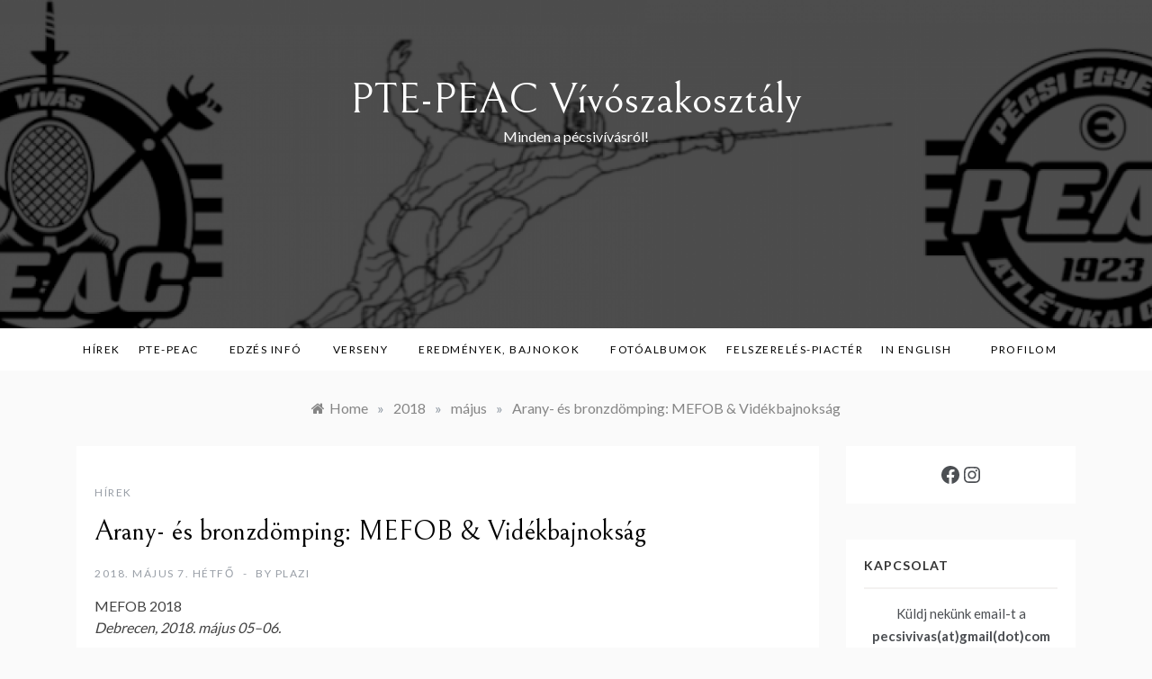

--- FILE ---
content_type: text/html; charset=UTF-8
request_url: https://pecsivivas.hu/2018/05/arany-es-bronzdomping-mefob-videkbajnoksag/
body_size: 18778
content:
<!doctype html>
<html lang="hu">
<head>
	<meta charset="UTF-8">
	<meta name="viewport" content="width=device-width, initial-scale=1">
	<link rel="profile" href="https://gmpg.org/xfn/11">
	<meta name='robots' content='index, follow, max-image-preview:large, max-snippet:-1, max-video-preview:-1' />

	<!-- This site is optimized with the Yoast SEO plugin v25.9 - https://yoast.com/wordpress/plugins/seo/ -->
	<title>Arany- és bronzdömping: MEFOB &amp; Vidékbajnokság - PTE-PEAC Vívószakosztály</title>
	<link rel="canonical" href="https://pecsivivas.hu/2018/05/arany-es-bronzdomping-mefob-videkbajnoksag/" />
	<meta property="og:locale" content="hu_HU" />
	<meta property="og:type" content="article" />
	<meta property="og:title" content="Arany- és bronzdömping: MEFOB &amp; Vidékbajnokság - PTE-PEAC Vívószakosztály" />
	<meta property="og:description" content="MEFOB 2018 Debrecen, 2018. május 05–06. A Magyar Egyetemisták és" />
	<meta property="og:url" content="https://pecsivivas.hu/2018/05/arany-es-bronzdomping-mefob-videkbajnoksag/" />
	<meta property="og:site_name" content="PTE-PEAC Vívószakosztály" />
	<meta property="article:published_time" content="2018-05-07T08:54:07+00:00" />
	<meta property="article:modified_time" content="2018-05-07T13:53:20+00:00" />
	<meta property="og:image" content="http://pecsivivas.hu/sites/simages/news/180505_MEFOB_SaciBronz_.jpg" />
	<meta name="author" content="plazi" />
	<meta name="twitter:card" content="summary_large_image" />
	<meta name="twitter:label1" content="Szerző:" />
	<meta name="twitter:data1" content="plazi" />
	<meta name="twitter:label2" content="Becsült olvasási idő" />
	<meta name="twitter:data2" content="3 perc" />
	<script type="application/ld+json" class="yoast-schema-graph">{"@context":"https://schema.org","@graph":[{"@type":"WebPage","@id":"https://pecsivivas.hu/2018/05/arany-es-bronzdomping-mefob-videkbajnoksag/","url":"https://pecsivivas.hu/2018/05/arany-es-bronzdomping-mefob-videkbajnoksag/","name":"Arany- és bronzdömping: MEFOB & Vidékbajnokság - PTE-PEAC Vívószakosztály","isPartOf":{"@id":"https://pecsivivas.hu/#website"},"primaryImageOfPage":{"@id":"https://pecsivivas.hu/2018/05/arany-es-bronzdomping-mefob-videkbajnoksag/#primaryimage"},"image":{"@id":"https://pecsivivas.hu/2018/05/arany-es-bronzdomping-mefob-videkbajnoksag/#primaryimage"},"thumbnailUrl":"http://pecsivivas.hu/sites/simages/news/180505_MEFOB_SaciBronz_.jpg","datePublished":"2018-05-07T08:54:07+00:00","dateModified":"2018-05-07T13:53:20+00:00","author":{"@id":"https://pecsivivas.hu/#/schema/person/ea88dfc71aa2ed5ccff8761709f8e924"},"breadcrumb":{"@id":"https://pecsivivas.hu/2018/05/arany-es-bronzdomping-mefob-videkbajnoksag/#breadcrumb"},"inLanguage":"hu","potentialAction":[{"@type":"ReadAction","target":["https://pecsivivas.hu/2018/05/arany-es-bronzdomping-mefob-videkbajnoksag/"]}]},{"@type":"ImageObject","inLanguage":"hu","@id":"https://pecsivivas.hu/2018/05/arany-es-bronzdomping-mefob-videkbajnoksag/#primaryimage","url":"http://pecsivivas.hu/sites/simages/news/180505_MEFOB_SaciBronz_.jpg","contentUrl":"http://pecsivivas.hu/sites/simages/news/180505_MEFOB_SaciBronz_.jpg"},{"@type":"BreadcrumbList","@id":"https://pecsivivas.hu/2018/05/arany-es-bronzdomping-mefob-videkbajnoksag/#breadcrumb","itemListElement":[{"@type":"ListItem","position":1,"name":"Kezdőlap","item":"https://pecsivivas.hu/"},{"@type":"ListItem","position":2,"name":"Arany- és bronzdömping: MEFOB &#038; Vidékbajnokság"}]},{"@type":"WebSite","@id":"https://pecsivivas.hu/#website","url":"https://pecsivivas.hu/","name":"PTE-PEAC Vívószakosztály","description":"Minden a pécsivívásról!","potentialAction":[{"@type":"SearchAction","target":{"@type":"EntryPoint","urlTemplate":"https://pecsivivas.hu/?s={search_term_string}"},"query-input":{"@type":"PropertyValueSpecification","valueRequired":true,"valueName":"search_term_string"}}],"inLanguage":"hu"},{"@type":"Person","@id":"https://pecsivivas.hu/#/schema/person/ea88dfc71aa2ed5ccff8761709f8e924","name":"plazi","image":{"@type":"ImageObject","inLanguage":"hu","@id":"https://pecsivivas.hu/#/schema/person/image/","url":"https://secure.gravatar.com/avatar/798d487358548bdf4a093b9bcab84245c4282c8d1534c1c5de4799becbc11e3d?s=96&d=mm&r=g","contentUrl":"https://secure.gravatar.com/avatar/798d487358548bdf4a093b9bcab84245c4282c8d1534c1c5de4799becbc11e3d?s=96&d=mm&r=g","caption":"plazi"},"url":"https://pecsivivas.hu/author/plazi/"}]}</script>
	<!-- / Yoast SEO plugin. -->


<link rel='dns-prefetch' href='//fonts.googleapis.com' />
<link rel="alternate" type="application/rss+xml" title="PTE-PEAC Vívószakosztály &raquo; hírcsatorna" href="https://pecsivivas.hu/feed/" />
<link rel="alternate" type="application/rss+xml" title="PTE-PEAC Vívószakosztály &raquo; hozzászólás hírcsatorna" href="https://pecsivivas.hu/comments/feed/" />
<link rel="alternate" type="application/rss+xml" title="PTE-PEAC Vívószakosztály &raquo; Arany- és bronzdömping: MEFOB &#038; Vidékbajnokság hozzászólás hírcsatorna" href="https://pecsivivas.hu/2018/05/arany-es-bronzdomping-mefob-videkbajnoksag/feed/" />
<link rel="alternate" title="oEmbed (JSON)" type="application/json+oembed" href="https://pecsivivas.hu/wp-json/oembed/1.0/embed?url=https%3A%2F%2Fpecsivivas.hu%2F2018%2F05%2Farany-es-bronzdomping-mefob-videkbajnoksag%2F" />
<link rel="alternate" title="oEmbed (XML)" type="text/xml+oembed" href="https://pecsivivas.hu/wp-json/oembed/1.0/embed?url=https%3A%2F%2Fpecsivivas.hu%2F2018%2F05%2Farany-es-bronzdomping-mefob-videkbajnoksag%2F&#038;format=xml" />
<style id='wp-img-auto-sizes-contain-inline-css' type='text/css'>
img:is([sizes=auto i],[sizes^="auto," i]){contain-intrinsic-size:3000px 1500px}
/*# sourceURL=wp-img-auto-sizes-contain-inline-css */
</style>
<style id='wp-emoji-styles-inline-css' type='text/css'>

	img.wp-smiley, img.emoji {
		display: inline !important;
		border: none !important;
		box-shadow: none !important;
		height: 1em !important;
		width: 1em !important;
		margin: 0 0.07em !important;
		vertical-align: -0.1em !important;
		background: none !important;
		padding: 0 !important;
	}
/*# sourceURL=wp-emoji-styles-inline-css */
</style>
<style id='wp-block-library-inline-css' type='text/css'>
:root{--wp-block-synced-color:#7a00df;--wp-block-synced-color--rgb:122,0,223;--wp-bound-block-color:var(--wp-block-synced-color);--wp-editor-canvas-background:#ddd;--wp-admin-theme-color:#007cba;--wp-admin-theme-color--rgb:0,124,186;--wp-admin-theme-color-darker-10:#006ba1;--wp-admin-theme-color-darker-10--rgb:0,107,160.5;--wp-admin-theme-color-darker-20:#005a87;--wp-admin-theme-color-darker-20--rgb:0,90,135;--wp-admin-border-width-focus:2px}@media (min-resolution:192dpi){:root{--wp-admin-border-width-focus:1.5px}}.wp-element-button{cursor:pointer}:root .has-very-light-gray-background-color{background-color:#eee}:root .has-very-dark-gray-background-color{background-color:#313131}:root .has-very-light-gray-color{color:#eee}:root .has-very-dark-gray-color{color:#313131}:root .has-vivid-green-cyan-to-vivid-cyan-blue-gradient-background{background:linear-gradient(135deg,#00d084,#0693e3)}:root .has-purple-crush-gradient-background{background:linear-gradient(135deg,#34e2e4,#4721fb 50%,#ab1dfe)}:root .has-hazy-dawn-gradient-background{background:linear-gradient(135deg,#faaca8,#dad0ec)}:root .has-subdued-olive-gradient-background{background:linear-gradient(135deg,#fafae1,#67a671)}:root .has-atomic-cream-gradient-background{background:linear-gradient(135deg,#fdd79a,#004a59)}:root .has-nightshade-gradient-background{background:linear-gradient(135deg,#330968,#31cdcf)}:root .has-midnight-gradient-background{background:linear-gradient(135deg,#020381,#2874fc)}:root{--wp--preset--font-size--normal:16px;--wp--preset--font-size--huge:42px}.has-regular-font-size{font-size:1em}.has-larger-font-size{font-size:2.625em}.has-normal-font-size{font-size:var(--wp--preset--font-size--normal)}.has-huge-font-size{font-size:var(--wp--preset--font-size--huge)}.has-text-align-center{text-align:center}.has-text-align-left{text-align:left}.has-text-align-right{text-align:right}.has-fit-text{white-space:nowrap!important}#end-resizable-editor-section{display:none}.aligncenter{clear:both}.items-justified-left{justify-content:flex-start}.items-justified-center{justify-content:center}.items-justified-right{justify-content:flex-end}.items-justified-space-between{justify-content:space-between}.screen-reader-text{border:0;clip-path:inset(50%);height:1px;margin:-1px;overflow:hidden;padding:0;position:absolute;width:1px;word-wrap:normal!important}.screen-reader-text:focus{background-color:#ddd;clip-path:none;color:#444;display:block;font-size:1em;height:auto;left:5px;line-height:normal;padding:15px 23px 14px;text-decoration:none;top:5px;width:auto;z-index:100000}html :where(.has-border-color){border-style:solid}html :where([style*=border-top-color]){border-top-style:solid}html :where([style*=border-right-color]){border-right-style:solid}html :where([style*=border-bottom-color]){border-bottom-style:solid}html :where([style*=border-left-color]){border-left-style:solid}html :where([style*=border-width]){border-style:solid}html :where([style*=border-top-width]){border-top-style:solid}html :where([style*=border-right-width]){border-right-style:solid}html :where([style*=border-bottom-width]){border-bottom-style:solid}html :where([style*=border-left-width]){border-left-style:solid}html :where(img[class*=wp-image-]){height:auto;max-width:100%}:where(figure){margin:0 0 1em}html :where(.is-position-sticky){--wp-admin--admin-bar--position-offset:var(--wp-admin--admin-bar--height,0px)}@media screen and (max-width:600px){html :where(.is-position-sticky){--wp-admin--admin-bar--position-offset:0px}}

/*# sourceURL=wp-block-library-inline-css */
</style><style id='wp-block-paragraph-inline-css' type='text/css'>
.is-small-text{font-size:.875em}.is-regular-text{font-size:1em}.is-large-text{font-size:2.25em}.is-larger-text{font-size:3em}.has-drop-cap:not(:focus):first-letter{float:left;font-size:8.4em;font-style:normal;font-weight:100;line-height:.68;margin:.05em .1em 0 0;text-transform:uppercase}body.rtl .has-drop-cap:not(:focus):first-letter{float:none;margin-left:.1em}p.has-drop-cap.has-background{overflow:hidden}:root :where(p.has-background){padding:1.25em 2.375em}:where(p.has-text-color:not(.has-link-color)) a{color:inherit}p.has-text-align-left[style*="writing-mode:vertical-lr"],p.has-text-align-right[style*="writing-mode:vertical-rl"]{rotate:180deg}
/*# sourceURL=https://pecsivivas.hu/blog/wp-includes/blocks/paragraph/style.min.css */
</style>
<style id='wp-block-social-links-inline-css' type='text/css'>
.wp-block-social-links{background:none;box-sizing:border-box;margin-left:0;padding-left:0;padding-right:0;text-indent:0}.wp-block-social-links .wp-social-link a,.wp-block-social-links .wp-social-link a:hover{border-bottom:0;box-shadow:none;text-decoration:none}.wp-block-social-links .wp-social-link svg{height:1em;width:1em}.wp-block-social-links .wp-social-link span:not(.screen-reader-text){font-size:.65em;margin-left:.5em;margin-right:.5em}.wp-block-social-links.has-small-icon-size{font-size:16px}.wp-block-social-links,.wp-block-social-links.has-normal-icon-size{font-size:24px}.wp-block-social-links.has-large-icon-size{font-size:36px}.wp-block-social-links.has-huge-icon-size{font-size:48px}.wp-block-social-links.aligncenter{display:flex;justify-content:center}.wp-block-social-links.alignright{justify-content:flex-end}.wp-block-social-link{border-radius:9999px;display:block}@media not (prefers-reduced-motion){.wp-block-social-link{transition:transform .1s ease}}.wp-block-social-link{height:auto}.wp-block-social-link a{align-items:center;display:flex;line-height:0}.wp-block-social-link:hover{transform:scale(1.1)}.wp-block-social-links .wp-block-social-link.wp-social-link{display:inline-block;margin:0;padding:0}.wp-block-social-links .wp-block-social-link.wp-social-link .wp-block-social-link-anchor,.wp-block-social-links .wp-block-social-link.wp-social-link .wp-block-social-link-anchor svg,.wp-block-social-links .wp-block-social-link.wp-social-link .wp-block-social-link-anchor:active,.wp-block-social-links .wp-block-social-link.wp-social-link .wp-block-social-link-anchor:hover,.wp-block-social-links .wp-block-social-link.wp-social-link .wp-block-social-link-anchor:visited{color:currentColor;fill:currentColor}:where(.wp-block-social-links:not(.is-style-logos-only)) .wp-social-link{background-color:#f0f0f0;color:#444}:where(.wp-block-social-links:not(.is-style-logos-only)) .wp-social-link-amazon{background-color:#f90;color:#fff}:where(.wp-block-social-links:not(.is-style-logos-only)) .wp-social-link-bandcamp{background-color:#1ea0c3;color:#fff}:where(.wp-block-social-links:not(.is-style-logos-only)) .wp-social-link-behance{background-color:#0757fe;color:#fff}:where(.wp-block-social-links:not(.is-style-logos-only)) .wp-social-link-bluesky{background-color:#0a7aff;color:#fff}:where(.wp-block-social-links:not(.is-style-logos-only)) .wp-social-link-codepen{background-color:#1e1f26;color:#fff}:where(.wp-block-social-links:not(.is-style-logos-only)) .wp-social-link-deviantart{background-color:#02e49b;color:#fff}:where(.wp-block-social-links:not(.is-style-logos-only)) .wp-social-link-discord{background-color:#5865f2;color:#fff}:where(.wp-block-social-links:not(.is-style-logos-only)) .wp-social-link-dribbble{background-color:#e94c89;color:#fff}:where(.wp-block-social-links:not(.is-style-logos-only)) .wp-social-link-dropbox{background-color:#4280ff;color:#fff}:where(.wp-block-social-links:not(.is-style-logos-only)) .wp-social-link-etsy{background-color:#f45800;color:#fff}:where(.wp-block-social-links:not(.is-style-logos-only)) .wp-social-link-facebook{background-color:#0866ff;color:#fff}:where(.wp-block-social-links:not(.is-style-logos-only)) .wp-social-link-fivehundredpx{background-color:#000;color:#fff}:where(.wp-block-social-links:not(.is-style-logos-only)) .wp-social-link-flickr{background-color:#0461dd;color:#fff}:where(.wp-block-social-links:not(.is-style-logos-only)) .wp-social-link-foursquare{background-color:#e65678;color:#fff}:where(.wp-block-social-links:not(.is-style-logos-only)) .wp-social-link-github{background-color:#24292d;color:#fff}:where(.wp-block-social-links:not(.is-style-logos-only)) .wp-social-link-goodreads{background-color:#eceadd;color:#382110}:where(.wp-block-social-links:not(.is-style-logos-only)) .wp-social-link-google{background-color:#ea4434;color:#fff}:where(.wp-block-social-links:not(.is-style-logos-only)) .wp-social-link-gravatar{background-color:#1d4fc4;color:#fff}:where(.wp-block-social-links:not(.is-style-logos-only)) .wp-social-link-instagram{background-color:#f00075;color:#fff}:where(.wp-block-social-links:not(.is-style-logos-only)) .wp-social-link-lastfm{background-color:#e21b24;color:#fff}:where(.wp-block-social-links:not(.is-style-logos-only)) .wp-social-link-linkedin{background-color:#0d66c2;color:#fff}:where(.wp-block-social-links:not(.is-style-logos-only)) .wp-social-link-mastodon{background-color:#3288d4;color:#fff}:where(.wp-block-social-links:not(.is-style-logos-only)) .wp-social-link-medium{background-color:#000;color:#fff}:where(.wp-block-social-links:not(.is-style-logos-only)) .wp-social-link-meetup{background-color:#f6405f;color:#fff}:where(.wp-block-social-links:not(.is-style-logos-only)) .wp-social-link-patreon{background-color:#000;color:#fff}:where(.wp-block-social-links:not(.is-style-logos-only)) .wp-social-link-pinterest{background-color:#e60122;color:#fff}:where(.wp-block-social-links:not(.is-style-logos-only)) .wp-social-link-pocket{background-color:#ef4155;color:#fff}:where(.wp-block-social-links:not(.is-style-logos-only)) .wp-social-link-reddit{background-color:#ff4500;color:#fff}:where(.wp-block-social-links:not(.is-style-logos-only)) .wp-social-link-skype{background-color:#0478d7;color:#fff}:where(.wp-block-social-links:not(.is-style-logos-only)) .wp-social-link-snapchat{background-color:#fefc00;color:#fff;stroke:#000}:where(.wp-block-social-links:not(.is-style-logos-only)) .wp-social-link-soundcloud{background-color:#ff5600;color:#fff}:where(.wp-block-social-links:not(.is-style-logos-only)) .wp-social-link-spotify{background-color:#1bd760;color:#fff}:where(.wp-block-social-links:not(.is-style-logos-only)) .wp-social-link-telegram{background-color:#2aabee;color:#fff}:where(.wp-block-social-links:not(.is-style-logos-only)) .wp-social-link-threads{background-color:#000;color:#fff}:where(.wp-block-social-links:not(.is-style-logos-only)) .wp-social-link-tiktok{background-color:#000;color:#fff}:where(.wp-block-social-links:not(.is-style-logos-only)) .wp-social-link-tumblr{background-color:#011835;color:#fff}:where(.wp-block-social-links:not(.is-style-logos-only)) .wp-social-link-twitch{background-color:#6440a4;color:#fff}:where(.wp-block-social-links:not(.is-style-logos-only)) .wp-social-link-twitter{background-color:#1da1f2;color:#fff}:where(.wp-block-social-links:not(.is-style-logos-only)) .wp-social-link-vimeo{background-color:#1eb7ea;color:#fff}:where(.wp-block-social-links:not(.is-style-logos-only)) .wp-social-link-vk{background-color:#4680c2;color:#fff}:where(.wp-block-social-links:not(.is-style-logos-only)) .wp-social-link-wordpress{background-color:#3499cd;color:#fff}:where(.wp-block-social-links:not(.is-style-logos-only)) .wp-social-link-whatsapp{background-color:#25d366;color:#fff}:where(.wp-block-social-links:not(.is-style-logos-only)) .wp-social-link-x{background-color:#000;color:#fff}:where(.wp-block-social-links:not(.is-style-logos-only)) .wp-social-link-yelp{background-color:#d32422;color:#fff}:where(.wp-block-social-links:not(.is-style-logos-only)) .wp-social-link-youtube{background-color:red;color:#fff}:where(.wp-block-social-links.is-style-logos-only) .wp-social-link{background:none}:where(.wp-block-social-links.is-style-logos-only) .wp-social-link svg{height:1.25em;width:1.25em}:where(.wp-block-social-links.is-style-logos-only) .wp-social-link-amazon{color:#f90}:where(.wp-block-social-links.is-style-logos-only) .wp-social-link-bandcamp{color:#1ea0c3}:where(.wp-block-social-links.is-style-logos-only) .wp-social-link-behance{color:#0757fe}:where(.wp-block-social-links.is-style-logos-only) .wp-social-link-bluesky{color:#0a7aff}:where(.wp-block-social-links.is-style-logos-only) .wp-social-link-codepen{color:#1e1f26}:where(.wp-block-social-links.is-style-logos-only) .wp-social-link-deviantart{color:#02e49b}:where(.wp-block-social-links.is-style-logos-only) .wp-social-link-discord{color:#5865f2}:where(.wp-block-social-links.is-style-logos-only) .wp-social-link-dribbble{color:#e94c89}:where(.wp-block-social-links.is-style-logos-only) .wp-social-link-dropbox{color:#4280ff}:where(.wp-block-social-links.is-style-logos-only) .wp-social-link-etsy{color:#f45800}:where(.wp-block-social-links.is-style-logos-only) .wp-social-link-facebook{color:#0866ff}:where(.wp-block-social-links.is-style-logos-only) .wp-social-link-fivehundredpx{color:#000}:where(.wp-block-social-links.is-style-logos-only) .wp-social-link-flickr{color:#0461dd}:where(.wp-block-social-links.is-style-logos-only) .wp-social-link-foursquare{color:#e65678}:where(.wp-block-social-links.is-style-logos-only) .wp-social-link-github{color:#24292d}:where(.wp-block-social-links.is-style-logos-only) .wp-social-link-goodreads{color:#382110}:where(.wp-block-social-links.is-style-logos-only) .wp-social-link-google{color:#ea4434}:where(.wp-block-social-links.is-style-logos-only) .wp-social-link-gravatar{color:#1d4fc4}:where(.wp-block-social-links.is-style-logos-only) .wp-social-link-instagram{color:#f00075}:where(.wp-block-social-links.is-style-logos-only) .wp-social-link-lastfm{color:#e21b24}:where(.wp-block-social-links.is-style-logos-only) .wp-social-link-linkedin{color:#0d66c2}:where(.wp-block-social-links.is-style-logos-only) .wp-social-link-mastodon{color:#3288d4}:where(.wp-block-social-links.is-style-logos-only) .wp-social-link-medium{color:#000}:where(.wp-block-social-links.is-style-logos-only) .wp-social-link-meetup{color:#f6405f}:where(.wp-block-social-links.is-style-logos-only) .wp-social-link-patreon{color:#000}:where(.wp-block-social-links.is-style-logos-only) .wp-social-link-pinterest{color:#e60122}:where(.wp-block-social-links.is-style-logos-only) .wp-social-link-pocket{color:#ef4155}:where(.wp-block-social-links.is-style-logos-only) .wp-social-link-reddit{color:#ff4500}:where(.wp-block-social-links.is-style-logos-only) .wp-social-link-skype{color:#0478d7}:where(.wp-block-social-links.is-style-logos-only) .wp-social-link-snapchat{color:#fff;stroke:#000}:where(.wp-block-social-links.is-style-logos-only) .wp-social-link-soundcloud{color:#ff5600}:where(.wp-block-social-links.is-style-logos-only) .wp-social-link-spotify{color:#1bd760}:where(.wp-block-social-links.is-style-logos-only) .wp-social-link-telegram{color:#2aabee}:where(.wp-block-social-links.is-style-logos-only) .wp-social-link-threads{color:#000}:where(.wp-block-social-links.is-style-logos-only) .wp-social-link-tiktok{color:#000}:where(.wp-block-social-links.is-style-logos-only) .wp-social-link-tumblr{color:#011835}:where(.wp-block-social-links.is-style-logos-only) .wp-social-link-twitch{color:#6440a4}:where(.wp-block-social-links.is-style-logos-only) .wp-social-link-twitter{color:#1da1f2}:where(.wp-block-social-links.is-style-logos-only) .wp-social-link-vimeo{color:#1eb7ea}:where(.wp-block-social-links.is-style-logos-only) .wp-social-link-vk{color:#4680c2}:where(.wp-block-social-links.is-style-logos-only) .wp-social-link-whatsapp{color:#25d366}:where(.wp-block-social-links.is-style-logos-only) .wp-social-link-wordpress{color:#3499cd}:where(.wp-block-social-links.is-style-logos-only) .wp-social-link-x{color:#000}:where(.wp-block-social-links.is-style-logos-only) .wp-social-link-yelp{color:#d32422}:where(.wp-block-social-links.is-style-logos-only) .wp-social-link-youtube{color:red}.wp-block-social-links.is-style-pill-shape .wp-social-link{width:auto}:root :where(.wp-block-social-links .wp-social-link a){padding:.25em}:root :where(.wp-block-social-links.is-style-logos-only .wp-social-link a){padding:0}:root :where(.wp-block-social-links.is-style-pill-shape .wp-social-link a){padding-left:.6666666667em;padding-right:.6666666667em}.wp-block-social-links:not(.has-icon-color):not(.has-icon-background-color) .wp-social-link-snapchat .wp-block-social-link-label{color:#000}
/*# sourceURL=https://pecsivivas.hu/blog/wp-includes/blocks/social-links/style.min.css */
</style>
<style id='global-styles-inline-css' type='text/css'>
:root{--wp--preset--aspect-ratio--square: 1;--wp--preset--aspect-ratio--4-3: 4/3;--wp--preset--aspect-ratio--3-4: 3/4;--wp--preset--aspect-ratio--3-2: 3/2;--wp--preset--aspect-ratio--2-3: 2/3;--wp--preset--aspect-ratio--16-9: 16/9;--wp--preset--aspect-ratio--9-16: 9/16;--wp--preset--color--black: #000000;--wp--preset--color--cyan-bluish-gray: #abb8c3;--wp--preset--color--white: #ffffff;--wp--preset--color--pale-pink: #f78da7;--wp--preset--color--vivid-red: #cf2e2e;--wp--preset--color--luminous-vivid-orange: #ff6900;--wp--preset--color--luminous-vivid-amber: #fcb900;--wp--preset--color--light-green-cyan: #7bdcb5;--wp--preset--color--vivid-green-cyan: #00d084;--wp--preset--color--pale-cyan-blue: #8ed1fc;--wp--preset--color--vivid-cyan-blue: #0693e3;--wp--preset--color--vivid-purple: #9b51e0;--wp--preset--gradient--vivid-cyan-blue-to-vivid-purple: linear-gradient(135deg,rgb(6,147,227) 0%,rgb(155,81,224) 100%);--wp--preset--gradient--light-green-cyan-to-vivid-green-cyan: linear-gradient(135deg,rgb(122,220,180) 0%,rgb(0,208,130) 100%);--wp--preset--gradient--luminous-vivid-amber-to-luminous-vivid-orange: linear-gradient(135deg,rgb(252,185,0) 0%,rgb(255,105,0) 100%);--wp--preset--gradient--luminous-vivid-orange-to-vivid-red: linear-gradient(135deg,rgb(255,105,0) 0%,rgb(207,46,46) 100%);--wp--preset--gradient--very-light-gray-to-cyan-bluish-gray: linear-gradient(135deg,rgb(238,238,238) 0%,rgb(169,184,195) 100%);--wp--preset--gradient--cool-to-warm-spectrum: linear-gradient(135deg,rgb(74,234,220) 0%,rgb(151,120,209) 20%,rgb(207,42,186) 40%,rgb(238,44,130) 60%,rgb(251,105,98) 80%,rgb(254,248,76) 100%);--wp--preset--gradient--blush-light-purple: linear-gradient(135deg,rgb(255,206,236) 0%,rgb(152,150,240) 100%);--wp--preset--gradient--blush-bordeaux: linear-gradient(135deg,rgb(254,205,165) 0%,rgb(254,45,45) 50%,rgb(107,0,62) 100%);--wp--preset--gradient--luminous-dusk: linear-gradient(135deg,rgb(255,203,112) 0%,rgb(199,81,192) 50%,rgb(65,88,208) 100%);--wp--preset--gradient--pale-ocean: linear-gradient(135deg,rgb(255,245,203) 0%,rgb(182,227,212) 50%,rgb(51,167,181) 100%);--wp--preset--gradient--electric-grass: linear-gradient(135deg,rgb(202,248,128) 0%,rgb(113,206,126) 100%);--wp--preset--gradient--midnight: linear-gradient(135deg,rgb(2,3,129) 0%,rgb(40,116,252) 100%);--wp--preset--font-size--small: 16px;--wp--preset--font-size--medium: 20px;--wp--preset--font-size--large: 25px;--wp--preset--font-size--x-large: 42px;--wp--preset--font-size--larger: 35px;--wp--preset--spacing--20: 0.44rem;--wp--preset--spacing--30: 0.67rem;--wp--preset--spacing--40: 1rem;--wp--preset--spacing--50: 1.5rem;--wp--preset--spacing--60: 2.25rem;--wp--preset--spacing--70: 3.38rem;--wp--preset--spacing--80: 5.06rem;--wp--preset--shadow--natural: 6px 6px 9px rgba(0, 0, 0, 0.2);--wp--preset--shadow--deep: 12px 12px 50px rgba(0, 0, 0, 0.4);--wp--preset--shadow--sharp: 6px 6px 0px rgba(0, 0, 0, 0.2);--wp--preset--shadow--outlined: 6px 6px 0px -3px rgb(255, 255, 255), 6px 6px rgb(0, 0, 0);--wp--preset--shadow--crisp: 6px 6px 0px rgb(0, 0, 0);}:where(.is-layout-flex){gap: 0.5em;}:where(.is-layout-grid){gap: 0.5em;}body .is-layout-flex{display: flex;}.is-layout-flex{flex-wrap: wrap;align-items: center;}.is-layout-flex > :is(*, div){margin: 0;}body .is-layout-grid{display: grid;}.is-layout-grid > :is(*, div){margin: 0;}:where(.wp-block-columns.is-layout-flex){gap: 2em;}:where(.wp-block-columns.is-layout-grid){gap: 2em;}:where(.wp-block-post-template.is-layout-flex){gap: 1.25em;}:where(.wp-block-post-template.is-layout-grid){gap: 1.25em;}.has-black-color{color: var(--wp--preset--color--black) !important;}.has-cyan-bluish-gray-color{color: var(--wp--preset--color--cyan-bluish-gray) !important;}.has-white-color{color: var(--wp--preset--color--white) !important;}.has-pale-pink-color{color: var(--wp--preset--color--pale-pink) !important;}.has-vivid-red-color{color: var(--wp--preset--color--vivid-red) !important;}.has-luminous-vivid-orange-color{color: var(--wp--preset--color--luminous-vivid-orange) !important;}.has-luminous-vivid-amber-color{color: var(--wp--preset--color--luminous-vivid-amber) !important;}.has-light-green-cyan-color{color: var(--wp--preset--color--light-green-cyan) !important;}.has-vivid-green-cyan-color{color: var(--wp--preset--color--vivid-green-cyan) !important;}.has-pale-cyan-blue-color{color: var(--wp--preset--color--pale-cyan-blue) !important;}.has-vivid-cyan-blue-color{color: var(--wp--preset--color--vivid-cyan-blue) !important;}.has-vivid-purple-color{color: var(--wp--preset--color--vivid-purple) !important;}.has-black-background-color{background-color: var(--wp--preset--color--black) !important;}.has-cyan-bluish-gray-background-color{background-color: var(--wp--preset--color--cyan-bluish-gray) !important;}.has-white-background-color{background-color: var(--wp--preset--color--white) !important;}.has-pale-pink-background-color{background-color: var(--wp--preset--color--pale-pink) !important;}.has-vivid-red-background-color{background-color: var(--wp--preset--color--vivid-red) !important;}.has-luminous-vivid-orange-background-color{background-color: var(--wp--preset--color--luminous-vivid-orange) !important;}.has-luminous-vivid-amber-background-color{background-color: var(--wp--preset--color--luminous-vivid-amber) !important;}.has-light-green-cyan-background-color{background-color: var(--wp--preset--color--light-green-cyan) !important;}.has-vivid-green-cyan-background-color{background-color: var(--wp--preset--color--vivid-green-cyan) !important;}.has-pale-cyan-blue-background-color{background-color: var(--wp--preset--color--pale-cyan-blue) !important;}.has-vivid-cyan-blue-background-color{background-color: var(--wp--preset--color--vivid-cyan-blue) !important;}.has-vivid-purple-background-color{background-color: var(--wp--preset--color--vivid-purple) !important;}.has-black-border-color{border-color: var(--wp--preset--color--black) !important;}.has-cyan-bluish-gray-border-color{border-color: var(--wp--preset--color--cyan-bluish-gray) !important;}.has-white-border-color{border-color: var(--wp--preset--color--white) !important;}.has-pale-pink-border-color{border-color: var(--wp--preset--color--pale-pink) !important;}.has-vivid-red-border-color{border-color: var(--wp--preset--color--vivid-red) !important;}.has-luminous-vivid-orange-border-color{border-color: var(--wp--preset--color--luminous-vivid-orange) !important;}.has-luminous-vivid-amber-border-color{border-color: var(--wp--preset--color--luminous-vivid-amber) !important;}.has-light-green-cyan-border-color{border-color: var(--wp--preset--color--light-green-cyan) !important;}.has-vivid-green-cyan-border-color{border-color: var(--wp--preset--color--vivid-green-cyan) !important;}.has-pale-cyan-blue-border-color{border-color: var(--wp--preset--color--pale-cyan-blue) !important;}.has-vivid-cyan-blue-border-color{border-color: var(--wp--preset--color--vivid-cyan-blue) !important;}.has-vivid-purple-border-color{border-color: var(--wp--preset--color--vivid-purple) !important;}.has-vivid-cyan-blue-to-vivid-purple-gradient-background{background: var(--wp--preset--gradient--vivid-cyan-blue-to-vivid-purple) !important;}.has-light-green-cyan-to-vivid-green-cyan-gradient-background{background: var(--wp--preset--gradient--light-green-cyan-to-vivid-green-cyan) !important;}.has-luminous-vivid-amber-to-luminous-vivid-orange-gradient-background{background: var(--wp--preset--gradient--luminous-vivid-amber-to-luminous-vivid-orange) !important;}.has-luminous-vivid-orange-to-vivid-red-gradient-background{background: var(--wp--preset--gradient--luminous-vivid-orange-to-vivid-red) !important;}.has-very-light-gray-to-cyan-bluish-gray-gradient-background{background: var(--wp--preset--gradient--very-light-gray-to-cyan-bluish-gray) !important;}.has-cool-to-warm-spectrum-gradient-background{background: var(--wp--preset--gradient--cool-to-warm-spectrum) !important;}.has-blush-light-purple-gradient-background{background: var(--wp--preset--gradient--blush-light-purple) !important;}.has-blush-bordeaux-gradient-background{background: var(--wp--preset--gradient--blush-bordeaux) !important;}.has-luminous-dusk-gradient-background{background: var(--wp--preset--gradient--luminous-dusk) !important;}.has-pale-ocean-gradient-background{background: var(--wp--preset--gradient--pale-ocean) !important;}.has-electric-grass-gradient-background{background: var(--wp--preset--gradient--electric-grass) !important;}.has-midnight-gradient-background{background: var(--wp--preset--gradient--midnight) !important;}.has-small-font-size{font-size: var(--wp--preset--font-size--small) !important;}.has-medium-font-size{font-size: var(--wp--preset--font-size--medium) !important;}.has-large-font-size{font-size: var(--wp--preset--font-size--large) !important;}.has-x-large-font-size{font-size: var(--wp--preset--font-size--x-large) !important;}
/*# sourceURL=global-styles-inline-css */
</style>
<style id='core-block-supports-inline-css' type='text/css'>
.wp-container-core-social-links-is-layout-16018d1d{justify-content:center;}
/*# sourceURL=core-block-supports-inline-css */
</style>

<style id='classic-theme-styles-inline-css' type='text/css'>
/*! This file is auto-generated */
.wp-block-button__link{color:#fff;background-color:#32373c;border-radius:9999px;box-shadow:none;text-decoration:none;padding:calc(.667em + 2px) calc(1.333em + 2px);font-size:1.125em}.wp-block-file__button{background:#32373c;color:#fff;text-decoration:none}
/*# sourceURL=/wp-includes/css/classic-themes.min.css */
</style>
<link rel='stylesheet' id='promos-body-css' href='//fonts.googleapis.com/css?family=Lato:400,500,700&#038;display=swap' type='text/css' media='all' />
<link rel='stylesheet' id='promos-heading-css' href='//fonts.googleapis.com/css2?family=Bellefair&#038;display=swap' type='text/css' media='all' />
<link rel='stylesheet' id='promos-sign-css' href='//fonts.googleapis.com/css?family=Monsieur+La+Doulaise&#038;display=swap' type='text/css' media='all' />
<link rel='stylesheet' id='font-awesome-css' href='https://pecsivivas.hu/blog/wp-content/themes/promos/css/font-awesome.min.css?ver=4.5.0' type='text/css' media='all' />
<link rel='stylesheet' id='grid-css-css' href='https://pecsivivas.hu/blog/wp-content/themes/promos/css/bootstrap.css?ver=4.5.0' type='text/css' media='all' />
<link rel='stylesheet' id='slick-css' href='https://pecsivivas.hu/blog/wp-content/themes/promos/assets/css/slick.css?ver=4.5.0' type='text/css' media='all' />
<link rel='stylesheet' id='promos-style-css' href='https://pecsivivas.hu/blog/wp-content/themes/promos/style.css?ver=6.9' type='text/css' media='all' />
<style id='promos-style-inline-css' type='text/css'>

            #toTop,
            a.effect:before,
            .mc4wp-form-fields input[type='submit'],
            .show-more,
            .modern-slider .slide-wrap .more-btn,
            a.link-format, .comment-form #submit,
            .comment-form #submit:hover, 
            .comment-form #submit:focus,
            .meta_bottom .post-share a:hover,
            .pagination .page-numbers.current,
            .modern-slider .slick-dots li.slick-active button,
            .tabs-nav li:before,
            .footer-wrap .widget-title:after,
            .post-slider-section .s-cat,
            .bottom-caption .slick-current .slider-items span,
            aarticle.format-status .post-content .post-format::after,
            article.format-chat .post-content .post-format::after, 
            article.format-link .post-content .post-format::after,
            article.format-standard .post-content .post-format::after, 
            article.format-image .post-content .post-format::after, 
            article.hentry.sticky .post-content .post-format::after, 
            article.format-video .post-content .post-format::after, 
            article.format-gallery .post-content .post-format::after, 
            article.format-audio .post-content .post-format::after, 
            article.format-quote .post-content .post-format::after,
            .post-excerpt .more-link { 
                background-color: #000000; 
                border-color: #000000;
            }
            #author:active, 
            #email:active, 
            #url:active, 
            #comment:active, 
            #author:focus, 
            #email:focus, 
            #url:focus, 
            #comment:focus,
            #author:hover, 
            #email:hover, 
            #url:hover, 
            #comment:hover{  
                border-color: #000000;
            }
            .comment-form .logged-in-as a:last-child:hover, 
            .comment-form .logged-in-as a:last-child:focus,
            .post-cats > span a:hover, 
            .post-cats > span a:focus,
            .main-header a:hover, 
            .main-header a:focus, 
            .main-header a:active,
            .top-menu > ul > li > a:hover,
            .main-menu ul ul li:hover > a,
            .main-menu ul li.current-menu-item > a, 
            .header-2 .main-menu > ul > li.current-menu-item > a,
            .main-menu ul li:hover > a,
            .post-navigation .nav-links a:hover, 
            .post-navigation .nav-links a:focus,
            .tabs-nav li.tab-active a, 
            .tabs-nav li.tab-active,
            .tabs-nav li.tab-active a, 
            .tabs-nav li.tab-active,
            ul.trail-items li a:hover span,
            .author-socials a:hover,
            .post-date a:focus, 
            .post-date a:hover,
            .post-excerpt a:hover, 
            .post-excerpt a:focus, 
            .content a:hover, 
            .content a:focus,
            .post-footer > span a:hover, 
            .post-footer > span a:focus,
            .widget a:hover, 
            .widget a:focus,
            .footer-menu li a:hover, 
            .footer-menu li a:focus,
            .footer-social-links a:hover,
            .footer-social-links a:focus,
            .site-footer a:hover, 
            .tags-links a,
            .tags-links i,
            .post-cats > span i,
            .promo-three .post-category a,
            .site-footer a:focus, .content-area p a{ 
                color : #000000; 
            }
            .header-1 .head_one .logo{ 
                max-width : 700px; 
            }
            .header-image:before { 
                background-color : #000000; 
            }
            .header-image:before { 
                opacity : 0.7; 
            }
            .header-1 .header-image .head_one { 
                min-height : 335px; 
            }
/*# sourceURL=promos-style-inline-css */
</style>
<link rel='stylesheet' id='photonic-slider-css' href='https://pecsivivas.hu/blog/wp-content/plugins/photonic/include/ext/splide/splide.min.css?ver=20250910-134540' type='text/css' media='all' />
<link rel='stylesheet' id='photonic-lightbox-css' href='https://pecsivivas.hu/blog/wp-content/plugins/photonic/include/ext/baguettebox/baguettebox.min.css?ver=20250910-134540' type='text/css' media='all' />
<link rel='stylesheet' id='photonic-css' href='https://pecsivivas.hu/blog/wp-content/plugins/photonic/include/css/front-end/core/photonic.min.css?ver=20250910-134540' type='text/css' media='all' />
<style id='photonic-inline-css' type='text/css'>
/* Dynamically generated CSS */
.photonic-panel { background:  rgb(17,17,17)  !important;

	border-top: none;
	border-right: none;
	border-bottom: none;
	border-left: none;
 }
.photonic-random-layout .photonic-thumb { padding: 2px}
.photonic-masonry-layout .photonic-thumb, .photonic-masonry-horizontal-layout .photonic-thumb { padding: 2px}
.photonic-mosaic-layout .photonic-thumb { padding: 2px}

/*# sourceURL=photonic-inline-css */
</style>
<link rel='stylesheet' id='um_modal-css' href='https://pecsivivas.hu/blog/wp-content/plugins/ultimate-member/assets/css/um-modal.min.css?ver=2.11.1' type='text/css' media='all' />
<link rel='stylesheet' id='um_ui-css' href='https://pecsivivas.hu/blog/wp-content/plugins/ultimate-member/assets/libs/jquery-ui/jquery-ui.min.css?ver=1.13.2' type='text/css' media='all' />
<link rel='stylesheet' id='um_tipsy-css' href='https://pecsivivas.hu/blog/wp-content/plugins/ultimate-member/assets/libs/tipsy/tipsy.min.css?ver=1.0.0a' type='text/css' media='all' />
<link rel='stylesheet' id='um_raty-css' href='https://pecsivivas.hu/blog/wp-content/plugins/ultimate-member/assets/libs/raty/um-raty.min.css?ver=2.6.0' type='text/css' media='all' />
<link rel='stylesheet' id='select2-css' href='https://pecsivivas.hu/blog/wp-content/plugins/ultimate-member/assets/libs/select2/select2.min.css?ver=4.0.13' type='text/css' media='all' />
<link rel='stylesheet' id='um_fileupload-css' href='https://pecsivivas.hu/blog/wp-content/plugins/ultimate-member/assets/css/um-fileupload.min.css?ver=2.11.1' type='text/css' media='all' />
<link rel='stylesheet' id='um_confirm-css' href='https://pecsivivas.hu/blog/wp-content/plugins/ultimate-member/assets/libs/um-confirm/um-confirm.min.css?ver=1.0' type='text/css' media='all' />
<link rel='stylesheet' id='um_datetime-css' href='https://pecsivivas.hu/blog/wp-content/plugins/ultimate-member/assets/libs/pickadate/default.min.css?ver=3.6.2' type='text/css' media='all' />
<link rel='stylesheet' id='um_datetime_date-css' href='https://pecsivivas.hu/blog/wp-content/plugins/ultimate-member/assets/libs/pickadate/default.date.min.css?ver=3.6.2' type='text/css' media='all' />
<link rel='stylesheet' id='um_datetime_time-css' href='https://pecsivivas.hu/blog/wp-content/plugins/ultimate-member/assets/libs/pickadate/default.time.min.css?ver=3.6.2' type='text/css' media='all' />
<link rel='stylesheet' id='um_fonticons_ii-css' href='https://pecsivivas.hu/blog/wp-content/plugins/ultimate-member/assets/libs/legacy/fonticons/fonticons-ii.min.css?ver=2.11.1' type='text/css' media='all' />
<link rel='stylesheet' id='um_fonticons_fa-css' href='https://pecsivivas.hu/blog/wp-content/plugins/ultimate-member/assets/libs/legacy/fonticons/fonticons-fa.min.css?ver=2.11.1' type='text/css' media='all' />
<link rel='stylesheet' id='um_fontawesome-css' href='https://pecsivivas.hu/blog/wp-content/plugins/ultimate-member/assets/css/um-fontawesome.min.css?ver=6.5.2' type='text/css' media='all' />
<link rel='stylesheet' id='um_common-css' href='https://pecsivivas.hu/blog/wp-content/plugins/ultimate-member/assets/css/common.min.css?ver=2.11.1' type='text/css' media='all' />
<link rel='stylesheet' id='um_responsive-css' href='https://pecsivivas.hu/blog/wp-content/plugins/ultimate-member/assets/css/um-responsive.min.css?ver=2.11.1' type='text/css' media='all' />
<link rel='stylesheet' id='um_styles-css' href='https://pecsivivas.hu/blog/wp-content/plugins/ultimate-member/assets/css/um-styles.min.css?ver=2.11.1' type='text/css' media='all' />
<link rel='stylesheet' id='um_crop-css' href='https://pecsivivas.hu/blog/wp-content/plugins/ultimate-member/assets/libs/cropper/cropper.min.css?ver=1.6.1' type='text/css' media='all' />
<link rel='stylesheet' id='um_profile-css' href='https://pecsivivas.hu/blog/wp-content/plugins/ultimate-member/assets/css/um-profile.min.css?ver=2.11.1' type='text/css' media='all' />
<link rel='stylesheet' id='um_account-css' href='https://pecsivivas.hu/blog/wp-content/plugins/ultimate-member/assets/css/um-account.min.css?ver=2.11.1' type='text/css' media='all' />
<link rel='stylesheet' id='um_misc-css' href='https://pecsivivas.hu/blog/wp-content/plugins/ultimate-member/assets/css/um-misc.min.css?ver=2.11.1' type='text/css' media='all' />
<link rel='stylesheet' id='um_default_css-css' href='https://pecsivivas.hu/blog/wp-content/plugins/ultimate-member/assets/css/um-old-default.min.css?ver=2.11.1' type='text/css' media='all' />
<script type="text/javascript" src="https://pecsivivas.hu/blog/wp-content/plugins/jquery-updater/js/jquery-3.7.1.min.js?ver=3.7.1" id="jquery-core-js"></script>
<script type="text/javascript" src="https://pecsivivas.hu/blog/wp-content/plugins/jquery-updater/js/jquery-migrate-3.5.2.min.js?ver=3.5.2" id="jquery-migrate-js"></script>
<script type="text/javascript" src="https://pecsivivas.hu/blog/wp-content/themes/promos/assets/js/slick.js?ver=4.6.0" id="slick-js"></script>
<script type="text/javascript" src="https://pecsivivas.hu/blog/wp-content/plugins/ultimate-member/assets/js/um-gdpr.min.js?ver=2.11.1" id="um-gdpr-js"></script>
<link rel="https://api.w.org/" href="https://pecsivivas.hu/wp-json/" /><link rel="alternate" title="JSON" type="application/json" href="https://pecsivivas.hu/wp-json/wp/v2/posts/3985" /><link rel="EditURI" type="application/rsd+xml" title="RSD" href="https://pecsivivas.hu/blog/xmlrpc.php?rsd" />
<meta name="generator" content="WordPress 6.9" />
<link rel='shortlink' href='https://pecsivivas.hu/?p=3985' />
<link rel="pingback" href="https://pecsivivas.hu/blog/xmlrpc.php"><link rel="icon" href="https://pecsivivas.hu/blog/wp-content/uploads/cropped-vivas_icon-32x32.png" sizes="32x32" />
<link rel="icon" href="https://pecsivivas.hu/blog/wp-content/uploads/cropped-vivas_icon-192x192.png" sizes="192x192" />
<link rel="apple-touch-icon" href="https://pecsivivas.hu/blog/wp-content/uploads/cropped-vivas_icon-180x180.png" />
<meta name="msapplication-TileImage" content="https://pecsivivas.hu/blog/wp-content/uploads/cropped-vivas_icon-270x270.png" />
</head>

<body class="wp-singular post-template-default single single-post postid-3985 single-format-standard wp-embed-responsive wp-theme-promos at-sticky-sidebar single-right-sidebar right-sidebar">
<div id="page" class="site ">
	<a class="skip-link screen-reader-text" href="#content">Skip to content</a>

	
<header class="header-1">	
		<section class="main-header header-image" style="background-image:url(https://pecsivivas.hu/blog/wp-content/uploads/cropped-fejlec4.png); background-size: cover; background-position: center; background-repeat: no-repeat;">
		<div class="head_one clearfix">
			<div class="container">
				<div class="logo">
										<h1 class="site-title"><a href="https://pecsivivas.hu/" rel="home">PTE-PEAC Vívószakosztály</a></h1>
										<p class="site-description">Minden a pécsivívásról!</p>
							</div><!-- .site-logo -->
		</div>
	</div>
	<div class="menu-area">
		<div class="container">					
			<nav id="site-navigation">
				<button class="bar-menu">
											<span class="berger"><span></span></span>
										</button>
				<div class="main-menu menu-caret">
					<ul id="primary-menu" class=""><li id="menu-item-5328" class="menu-item menu-item-type-taxonomy menu-item-object-category current-post-ancestor current-menu-parent current-post-parent menu-item-5328"><a href="https://pecsivivas.hu/category/hirek/">Hírek</a></li>
<li id="menu-item-5329" class="menu-item menu-item-type-post_type menu-item-object-page menu-item-has-children menu-item-5329"><a href="https://pecsivivas.hu/pte-peac/">PTE-PEAC</a>
<ul class="sub-menu">
	<li id="menu-item-5337" class="menu-item menu-item-type-post_type menu-item-object-page menu-item-5337"><a href="https://pecsivivas.hu/pte-peac/egyesulet/">Egyesület</a></li>
	<li id="menu-item-5338" class="menu-item menu-item-type-post_type menu-item-object-page menu-item-5338"><a href="https://pecsivivas.hu/pte-peac/tortenet/">Történet</a></li>
	<li id="menu-item-6778" class="menu-item menu-item-type-post_type menu-item-object-page menu-item-6778"><a href="https://pecsivivas.hu/pte-peac-vivoszakosztaly-hazirendje/">PTE-PEAC Vívószakosztály házirendje</a></li>
	<li id="menu-item-7350" class="menu-item menu-item-type-post_type menu-item-object-page menu-item-7350"><a href="https://pecsivivas.hu/mypeac-regisztracio-segedlet/">MyPEAC regisztráció segédlet</a></li>
	<li id="menu-item-5342" class="menu-item menu-item-type-post_type menu-item-object-page menu-item-5342"><a href="https://pecsivivas.hu/pte-peac/vezetoseg/">Szakosztályvezető</a></li>
	<li id="menu-item-5341" class="menu-item menu-item-type-post_type menu-item-object-page menu-item-5341"><a href="https://pecsivivas.hu/pte-peac/edzok/">Edzők és munkatársak</a></li>
	<li id="menu-item-5340" class="menu-item menu-item-type-post_type menu-item-object-page menu-item-5340"><a href="https://pecsivivas.hu/pte-peac/gaal-csaba/">Gaál Csaba</a></li>
	<li id="menu-item-5339" class="menu-item menu-item-type-post_type menu-item-object-page menu-item-5339"><a href="https://pecsivivas.hu/pte-peac/alapitvany/">Alapítvány</a></li>
</ul>
</li>
<li id="menu-item-5570" class="menu-item menu-item-type-taxonomy menu-item-object-category menu-item-has-children menu-item-5570"><a href="https://pecsivivas.hu/category/edzesek/">Edzés infó</a>
<ul class="sub-menu">
	<li id="menu-item-5344" class="menu-item menu-item-type-post_type menu-item-object-page menu-item-5344"><a href="https://pecsivivas.hu/edzes/edzesek/">Edzések</a></li>
	<li id="menu-item-5343" class="menu-item menu-item-type-post_type menu-item-object-page menu-item-5343"><a href="https://pecsivivas.hu/pte-peac/edzok/">Edzők és munkatársak</a></li>
	<li id="menu-item-5485" class="menu-item menu-item-type-post_type menu-item-object-page menu-item-5485"><a href="https://pecsivivas.hu/edzes/egyesuleti-tagsagi-dij/">Egyesületi tagsági díj</a></li>
	<li id="menu-item-5345" class="menu-item menu-item-type-post_type menu-item-object-page menu-item-5345"><a href="https://pecsivivas.hu/edzes/senior-vivas/">Senior vívás</a></li>
	<li id="menu-item-5486" class="menu-item menu-item-type-post_type menu-item-object-page menu-item-5486"><a href="https://pecsivivas.hu/edzes/vivo-szakkor/">Vívószakkör</a></li>
</ul>
</li>
<li id="menu-item-5331" class="menu-item menu-item-type-post_type menu-item-object-page menu-item-has-children menu-item-5331"><a href="https://pecsivivas.hu/verseny/">Verseny</a>
<ul class="sub-menu">
	<li id="menu-item-5347" class="menu-item menu-item-type-post_type menu-item-object-page menu-item-has-children menu-item-5347"><a href="https://pecsivivas.hu/verseny/sajat-versenyek-eredmenyei/">Saját versenyek eredményei</a>
	<ul class="sub-menu">
		<li id="menu-item-5831" class="menu-item menu-item-type-post_type menu-item-object-page menu-item-5831"><a href="https://pecsivivas.hu/mecsek-kupa/">Mecsek Kupa 2022/2023</a></li>
		<li id="menu-item-6098" class="menu-item menu-item-type-post_type menu-item-object-page menu-item-6098"><a href="https://pecsivivas.hu/mecsek-kupa-2023-2024/">Mecsek Kupa 2023/2024</a></li>
		<li id="menu-item-6978" class="menu-item menu-item-type-post_type menu-item-object-page menu-item-6978"><a href="https://pecsivivas.hu/mecsek-kupa-2024-2025/">Mecsek Kupa 2024/2025</a></li>
	</ul>
</li>
	<li id="menu-item-5386" class="menu-item menu-item-type-post_type menu-item-object-page menu-item-5386"><a href="https://pecsivivas.hu/verseny/leigazolas/">Leigazolás</a></li>
	<li id="menu-item-5387" class="menu-item menu-item-type-post_type menu-item-object-page menu-item-5387"><a href="https://pecsivivas.hu/verseny/sportorvos/">Sportorvos</a></li>
</ul>
</li>
<li id="menu-item-5332" class="menu-item menu-item-type-post_type menu-item-object-page menu-item-has-children menu-item-5332"><a href="https://pecsivivas.hu/bajnokaink/">Eredmények, bajnokok</a>
<ul class="sub-menu">
	<li id="menu-item-5556" class="menu-item menu-item-type-post_type menu-item-object-page menu-item-5556"><a href="https://pecsivivas.hu/akikre-buszkek-vagyunk/">Akikre büszkék vagyunk</a></li>
	<li id="menu-item-5554" class="menu-item menu-item-type-taxonomy menu-item-object-category menu-item-5554"><a href="https://pecsivivas.hu/category/eredmenyek/">Verseny eredmények</a></li>
	<li id="menu-item-6568" class="menu-item menu-item-type-post_type menu-item-object-page menu-item-6568"><a href="https://pecsivivas.hu/edzesnaplo/">Edzésnapló</a></li>
	<li id="menu-item-6770" class="menu-item menu-item-type-post_type menu-item-object-page menu-item-6770"><a href="https://pecsivivas.hu/pte-peac-hazi-bajnoksag/">Házi bajnokság</a></li>
</ul>
</li>
<li id="menu-item-5682" class="menu-item menu-item-type-post_type menu-item-object-page menu-item-5682"><a href="https://pecsivivas.hu/fotok/">Fotóalbumok</a></li>
<li id="menu-item-5335" class="menu-item menu-item-type-post_type menu-item-object-page menu-item-5335"><a href="https://pecsivivas.hu/felszereles-piac/">Felszerelés-piactér</a></li>
<li id="menu-item-5336" class="menu-item menu-item-type-post_type menu-item-object-page menu-item-has-children menu-item-5336"><a href="https://pecsivivas.hu/in-english/">in English</a>
<ul class="sub-menu">
	<li id="menu-item-5889" class="menu-item menu-item-type-post_type menu-item-object-page menu-item-5889"><a href="https://pecsivivas.hu/erasmus-fencing/">International Fencing</a></li>
</ul>
</li>
<li id="menu-item-6873" class="menu-item menu-item-type-post_type menu-item-object-page menu-item-6873"><a href="https://pecsivivas.hu/user/">Profilom</a></li>
</ul>				</div>
				<div class="right-block d-flex align-items-center">
														</div>
			</nav><!-- #site-navigation -->
		</div>
	</div>
</setion><!-- #masthead -->
</header>


	 
        
    <section id="content" class="site-content posts-container">
    <div class="container">
        <div class="row">
			<div class="breadcrumbs-wrap">
				<div role="navigation" aria-label="Breadcrumbs" class="breadcrumb-trail breadcrumbs" itemprop="breadcrumb"><ul class="trail-items" itemscope itemtype="http://schema.org/BreadcrumbList"><meta name="numberOfItems" content="4" /><meta name="itemListOrder" content="Ascending" /><li itemprop="itemListElement" itemscope itemtype="http://schema.org/ListItem" class="trail-item trail-begin"><a href="https://pecsivivas.hu/" rel="home" itemprop="item"><span itemprop="name">Home</span></a><meta itemprop="position" content="1" /></li><span class="delim">»</span><li itemprop="itemListElement" itemscope itemtype="http://schema.org/ListItem" class="trail-item"><a href="https://pecsivivas.hu/2018/" itemprop="item"><span itemprop="name">2018</span></a><meta itemprop="position" content="2" /></li><span class="delim">»</span><li itemprop="itemListElement" itemscope itemtype="http://schema.org/ListItem" class="trail-item"><a href="https://pecsivivas.hu/2018/05/" itemprop="item"><span itemprop="name">május</span></a><meta itemprop="position" content="3" /></li><span class="delim">»</span><li itemprop="itemListElement" itemscope itemtype="http://schema.org/ListItem" class="trail-item trail-end"><a href="https://pecsivivas.hu/2018/05/arany-es-bronzdomping-mefob-videkbajnoksag/" itemprop="item"><span itemprop="name">Arany- és bronzdömping: MEFOB &#038; Vidékbajnokság</span></a><meta itemprop="position" content="4" /></li><span class="delim">»</span></ul></div> 
			</div>
			<div id="primary" class="col-lg-9 content-area">
				<main id="main" class="site-main">
					<article id="post-3985" class="post-3985 post type-post status-publish format-standard hentry category-hirek">
    <div class="post-wrap">
                <div class="post-content">
            <div class="post-cats">
                <span class="cat-links"><a href="https://pecsivivas.hu/category/hirek/" rel="category tag">Hírek</a></span>            </div>
            <h1 class="post-title entry-title">Arany- és bronzdömping: MEFOB &#038; Vidékbajnokság</h1>            <div class="post-date">
                                    <div class="entry-meta">
                        <span class="posted-on"><a href="https://pecsivivas.hu/2018/05/arany-es-bronzdomping-mefob-videkbajnoksag/" rel="bookmark"><time class="entry-date published" datetime="2018-05-07T09:54:07+01:00">2018. május 7.  hétfő</time><time class="updated" datetime="2018-05-07T14:53:20+01:00">2018. május 7.  hétfő</time></a></span><span class="post_by"> by <span class="author vcard"><a class="url fn n" href="https://pecsivivas.hu/author/plazi/">plazi</a></span></span>                    </div><!-- .entry-meta -->
                            </div>

            <div class="content post-excerpt entry-content clearfix">
                <p><strong>MEFOB 2018</strong><br />
<em>Debrecen, 2018. május 05–06.</em></p>
<p>A <em>Magyar Egyetemisták és Főiskolások Országos Bajnokságát</em> a vívósportban ismét a Békessy Debrecen rendezte a cívisvárosban. Idén is versenybe szálltak a Pécsi Tudományegyetem hallgatói, a PTE-PEAC Vívószakosztály versenyzői.<br />
A legjobb pécsi egyéni eredményt Öhlmüller Sarolta érte el: a bronzéremért erős ellenfeleken át vezetett az út a 33 fős mezőnyben, de a táblán sem a kardozó ellenfél, sem a két tuniszi klubtárs, Maya és Dorra nem jelentett akadályt. A döntőbejutásért az örök rivális, Gonda Borbála szoros asszóban állította meg Sacit, aki a harmadik helyért vívott győzelemmel biztosította a bronzérmet.<br />
Mansouri Maya a 7., Ben Jaballah Dorra a 15., Hajdú Réka a 17. helyen zárták az egyénit.</p>
<figure style="width: 300px" class="wp-caption alignnone"><img fetchpriority="high" decoding="async" class="size-medium" src="http://pecsivivas.hu/sites/simages/news/180505_MEFOB_SaciBronz_.jpg" width="300" height="328" /><figcaption class="wp-caption-text">Elégedett Saci-mosoly: egyéniben bronz, csapatban arany</figcaption></figure>
<p>A csapatverseny során a Ben Jaballah Dorra, Hajdú Réka, Mansouri Maya, Öhlmüller Sarolta összeállítású PTE csapata a legjobb négy között kezdhetett: a döntőbe jutásért a <em>Budapesti Műszaki és Gazdaságtudományi Egyetem</em> csapatát 45/33 arányban verte, a döntőt a <em>Semmelweis Egyetem</em> ellen 45/32 arányban nyerte a <em>Pécsi Tudományegyetem</em>.</p>
<figure style="width: 550px" class="wp-caption alignnone"><img decoding="async" class="size-medium" src="http://pecsivivas.hu/sites/simages/news/180505_MEFOB_NoiCsArany_.jpg" width="550" height="413" /><figcaption class="wp-caption-text">A női párbajtőr aranycsapat a MEFOB-on</figcaption></figure>
<p>A férfi párbajtőrözők 40 fős mezőnyében a PTE-ről Kajli Ákos a 9., Hesz Krisztián a 23. helyen végzett.</p>
<p>&nbsp;</p>
<p><strong>Utánpótlás Párbajtőr Vidékbajnokság</strong><br />
<em>Szolnok, 2018. május 04–06.<br />
</em><br />
Pénteken a gyermek leányok 24 fős mezőnyében a negyeddöntőben szerzett érmet Imre Luca 8. helyezésével, Doma Boglárka a 14., Doma Zsófia a 16. helyen végeztek.<br />
A leányok együtt is dobogóra állhattak: a csapatversenyen megszerezték a bronzérmet.</p>
<p>A legfiatalabb csapattag, Doma Boglárka a bambi korcsoport leány versenyében is elindult, és a 12. helyezést érte el.</p>
<p><figure style="width: 550px" class="wp-caption alignnone"><img decoding="async" class="size-medium" src="http://pecsivivas.hu/sites/simages/news/180504_VidekB_GyLCsBronz02_.jpg" width="550" height="377" /><figcaption class="wp-caption-text">Bokrétás Csaba edzővel a Doma-testvérek, Zsófi és Bogi, Valamint Imre Luca</figcaption></figure><br />
&nbsp;<br />
Vasárnap a serdülő korcsoport versenyzett: a fiúk 23 fős mezőnyében Farkas Domos bronzérmet szerzett, valamint a csapatversenyben a Farkas Domos, Reuter Ákos, Szélig Péter öszeállítású csapat állhatott a dobogó harmadik fokára.</p>
<p><figure style="width: 500px" class="wp-caption alignnone"><img loading="lazy" decoding="async" class="size-medium" src="http://pecsivivas.hu/sites/simages/news/180506_VidekB_SerFCsBronz_.jpg" width="500" height="408" /><figcaption class="wp-caption-text">Bronzérmes a serdülő fiúk csapata</figcaption></figure><br />
&nbsp;<br />
A serdülő leányok versenyében szintén bronzhelyezésért kapott érmet Magda Jázmin, az 5. helyen Kálmán Nóra, a 9. helyen Miklós Fanni zárt.<br />
A csapatversenyben a leányok és Le Pálma alkotta csapat a Szolnoki sportiskola csapatával vívott döntőt, amelyet ügyesen meg is nyertek: aranyérmes a serdülő leány csapat!</p>
<figure style="width: 550px" class="wp-caption alignnone"><img loading="lazy" decoding="async" class="size-medium" src="http://pecsivivas.hu/sites/simages/news/180506_VidekB_SerLCsArany_.jpg" width="550" height="377" /><figcaption class="wp-caption-text">Egységben az erő: Aranyérmes a serdülő leánycsapat!</figcaption></figure>
            </div><!-- .entry-content -->
            <footer class="post-footer entry-footer">
                                        <div class="meta_bottom">
            <div class="post-share">
                <a data-tooltip="Share it" class="ts-share"  target="_blank" href="https://www.facebook.com/sharer/sharer.php?u=https://pecsivivas.hu/2018/05/arany-es-bronzdomping-mefob-videkbajnoksag/"><i class="fa fa-facebook"></i>Facebook</a>
                <a data-tooltip="Tweet it" class="ts-share"  target="_blank" href="http://twitter.com/share?text=Arany-%20és%20bronzdömping:%20MEFOB%20&#038;%20Vidékbajnokság&#038;url=https://pecsivivas.hu/2018/05/arany-es-bronzdomping-mefob-videkbajnoksag/"><i
                            class="fa fa-twitter"></i> Twitter</a>
                <a data-tooltip="Pin it" class="ts-share"  target="_blank" href="http://pinterest.com/pin/create/button/?url=https://pecsivivas.hu/2018/05/arany-es-bronzdomping-mefob-videkbajnoksag/&#038;media=&#038;description=Arany-%20és%20bronzdömping:%20MEFOB%20&#038;%20Vidékbajnokság"><i
                            class="fa fa-pinterest"></i>Pinterest</a>
                <a data-tooltip="Share Now" class="ts-share"  target="_blank" href="http://www.linkedin.com/shareArticle?mini=true&#038;title=Arany-%20és%20bronzdömping:%20MEFOB%20&#038;%20Vidékbajnokság&#038;url=https://pecsivivas.hu/2018/05/arany-es-bronzdomping-mefob-videkbajnoksag/"><i class="fa fa-linkedin"></i>Linkedin</a>
            </div>
        </div>
                        
            </footer><!-- .entry-footer -->
            
	<nav class="navigation post-navigation" aria-label="Bejegyzések">
		<h2 class="screen-reader-text">Bejegyzés navigáció</h2>
		<div class="nav-links"><div class="nav-previous"><a href="https://pecsivivas.hu/2018/05/magyar-kupasorozat-tovabbra-is-nyolcban/" rel="prev">Magyar Kupasorozat: továbbra is nyolcban</a></div><div class="nav-next"><a href="https://pecsivivas.hu/2018/05/utanpotlas-idenyzaro-gp-fordulo/" rel="next">Utánpótlás idényzáró GP-forduló</a></div></div>
	</nav>        </div>
    </div>
</article><!-- #post-3985 -->
<div id="comments" class="comments-area">

		<div id="respond" class="comment-respond">
		<h3 id="reply-title" class="comment-reply-title">Vélemény, hozzászólás? <small><a rel="nofollow" id="cancel-comment-reply-link" href="/2018/05/arany-es-bronzdomping-mefob-videkbajnoksag/#respond" style="display:none;">Válasz megszakítása</a></small></h3><p class="must-log-in">Hozzászólás küldéséhez <a href="https://pecsivivas.hu/blog/wp-login.php?redirect_to=https%3A%2F%2Fpecsivivas.hu%2F2018%2F05%2Farany-es-bronzdomping-mefob-videkbajnoksag%2F">be kell jelentkezni</a>.</p>	</div><!-- #respond -->
	
</div><!-- #comments -->
				</main><!-- #main -->
			</div><!-- #primary -->
			<aside id="secondary" class="col-lg-3 widget-area side-right">
	<div class="sidebar-area">
		<section id="block-12" class="widget widget_block">
<ul class="wp-block-social-links has-normal-icon-size is-content-justification-center is-layout-flex wp-container-core-social-links-is-layout-16018d1d wp-block-social-links-is-layout-flex"><li class="wp-social-link wp-social-link-facebook  wp-block-social-link"><a href="https://www.facebook.com/PtePeacVivoszakosztaly" class="wp-block-social-link-anchor"><svg width="24" height="24" viewBox="0 0 24 24" version="1.1" xmlns="http://www.w3.org/2000/svg" aria-hidden="true" focusable="false"><path d="M12 2C6.5 2 2 6.5 2 12c0 5 3.7 9.1 8.4 9.9v-7H7.9V12h2.5V9.8c0-2.5 1.5-3.9 3.8-3.9 1.1 0 2.2.2 2.2.2v2.5h-1.3c-1.2 0-1.6.8-1.6 1.6V12h2.8l-.4 2.9h-2.3v7C18.3 21.1 22 17 22 12c0-5.5-4.5-10-10-10z"></path></svg><span class="wp-block-social-link-label screen-reader-text">Facebook</span></a></li>

<li class="wp-social-link wp-social-link-instagram  wp-block-social-link"><a href="https://www.instagram.com/pecsivivas/" class="wp-block-social-link-anchor"><svg width="24" height="24" viewBox="0 0 24 24" version="1.1" xmlns="http://www.w3.org/2000/svg" aria-hidden="true" focusable="false"><path d="M12,4.622c2.403,0,2.688,0.009,3.637,0.052c0.877,0.04,1.354,0.187,1.671,0.31c0.42,0.163,0.72,0.358,1.035,0.673 c0.315,0.315,0.51,0.615,0.673,1.035c0.123,0.317,0.27,0.794,0.31,1.671c0.043,0.949,0.052,1.234,0.052,3.637 s-0.009,2.688-0.052,3.637c-0.04,0.877-0.187,1.354-0.31,1.671c-0.163,0.42-0.358,0.72-0.673,1.035 c-0.315,0.315-0.615,0.51-1.035,0.673c-0.317,0.123-0.794,0.27-1.671,0.31c-0.949,0.043-1.233,0.052-3.637,0.052 s-2.688-0.009-3.637-0.052c-0.877-0.04-1.354-0.187-1.671-0.31c-0.42-0.163-0.72-0.358-1.035-0.673 c-0.315-0.315-0.51-0.615-0.673-1.035c-0.123-0.317-0.27-0.794-0.31-1.671C4.631,14.688,4.622,14.403,4.622,12 s0.009-2.688,0.052-3.637c0.04-0.877,0.187-1.354,0.31-1.671c0.163-0.42,0.358-0.72,0.673-1.035 c0.315-0.315,0.615-0.51,1.035-0.673c0.317-0.123,0.794-0.27,1.671-0.31C9.312,4.631,9.597,4.622,12,4.622 M12,3 C9.556,3,9.249,3.01,8.289,3.054C7.331,3.098,6.677,3.25,6.105,3.472C5.513,3.702,5.011,4.01,4.511,4.511 c-0.5,0.5-0.808,1.002-1.038,1.594C3.25,6.677,3.098,7.331,3.054,8.289C3.01,9.249,3,9.556,3,12c0,2.444,0.01,2.751,0.054,3.711 c0.044,0.958,0.196,1.612,0.418,2.185c0.23,0.592,0.538,1.094,1.038,1.594c0.5,0.5,1.002,0.808,1.594,1.038 c0.572,0.222,1.227,0.375,2.185,0.418C9.249,20.99,9.556,21,12,21s2.751-0.01,3.711-0.054c0.958-0.044,1.612-0.196,2.185-0.418 c0.592-0.23,1.094-0.538,1.594-1.038c0.5-0.5,0.808-1.002,1.038-1.594c0.222-0.572,0.375-1.227,0.418-2.185 C20.99,14.751,21,14.444,21,12s-0.01-2.751-0.054-3.711c-0.044-0.958-0.196-1.612-0.418-2.185c-0.23-0.592-0.538-1.094-1.038-1.594 c-0.5-0.5-1.002-0.808-1.594-1.038c-0.572-0.222-1.227-0.375-2.185-0.418C14.751,3.01,14.444,3,12,3L12,3z M12,7.378 c-2.552,0-4.622,2.069-4.622,4.622S9.448,16.622,12,16.622s4.622-2.069,4.622-4.622S14.552,7.378,12,7.378z M12,15 c-1.657,0-3-1.343-3-3s1.343-3,3-3s3,1.343,3,3S13.657,15,12,15z M16.804,6.116c-0.596,0-1.08,0.484-1.08,1.08 s0.484,1.08,1.08,1.08c0.596,0,1.08-0.484,1.08-1.08S17.401,6.116,16.804,6.116z"></path></svg><span class="wp-block-social-link-label screen-reader-text">Instagram</span></a></li></ul>
</section><section id="text-4" class="widget widget_text"><h2 class="widget-title">Kapcsolat</h2>			<div class="textwidget"><center>Küldj nekünk email-t a<br>
<b>pecsivivas(at)gmail(dot)com</b><br>
címre, vagy hívj minket telefonon:<br>
<div class="spec-link-black">:: 
<b><a href="edzes/edzok">EDZŐK</a></b> :: 
<b><a href="pte-peac/vezetoseg">VEZETŐSÉG</a></b> ::</div>
</div>
		</section><section id="archives-3" class="widget widget_archive"><h2 class="widget-title">Archívum</h2>		<label class="screen-reader-text" for="archives-dropdown-3">Archívum</label>
		<select id="archives-dropdown-3" name="archive-dropdown">
			
			<option value="">Hónap kijelölése</option>
				<option value='https://pecsivivas.hu/2025/08/'> 2025. augusztus </option>
	<option value='https://pecsivivas.hu/2025/02/'> 2025. február </option>
	<option value='https://pecsivivas.hu/2024/12/'> 2024. december </option>
	<option value='https://pecsivivas.hu/2024/08/'> 2024. augusztus </option>
	<option value='https://pecsivivas.hu/2024/07/'> 2024. július </option>
	<option value='https://pecsivivas.hu/2024/05/'> 2024. május </option>
	<option value='https://pecsivivas.hu/2024/04/'> 2024. április </option>
	<option value='https://pecsivivas.hu/2024/02/'> 2024. február </option>
	<option value='https://pecsivivas.hu/2023/11/'> 2023. november </option>
	<option value='https://pecsivivas.hu/2023/10/'> 2023. október </option>
	<option value='https://pecsivivas.hu/2023/08/'> 2023. augusztus </option>
	<option value='https://pecsivivas.hu/2023/06/'> 2023. június </option>
	<option value='https://pecsivivas.hu/2023/05/'> 2023. május </option>
	<option value='https://pecsivivas.hu/2023/04/'> 2023. április </option>
	<option value='https://pecsivivas.hu/2023/03/'> 2023. március </option>
	<option value='https://pecsivivas.hu/2023/02/'> 2023. február </option>
	<option value='https://pecsivivas.hu/2023/01/'> 2023. január </option>
	<option value='https://pecsivivas.hu/2022/12/'> 2022. december </option>
	<option value='https://pecsivivas.hu/2022/11/'> 2022. november </option>
	<option value='https://pecsivivas.hu/2022/10/'> 2022. október </option>
	<option value='https://pecsivivas.hu/2022/08/'> 2022. augusztus </option>
	<option value='https://pecsivivas.hu/2022/06/'> 2022. június </option>
	<option value='https://pecsivivas.hu/2022/05/'> 2022. május </option>
	<option value='https://pecsivivas.hu/2022/04/'> 2022. április </option>
	<option value='https://pecsivivas.hu/2022/03/'> 2022. március </option>
	<option value='https://pecsivivas.hu/2022/02/'> 2022. február </option>
	<option value='https://pecsivivas.hu/2022/01/'> 2022. január </option>
	<option value='https://pecsivivas.hu/2021/12/'> 2021. december </option>
	<option value='https://pecsivivas.hu/2021/11/'> 2021. november </option>
	<option value='https://pecsivivas.hu/2021/10/'> 2021. október </option>
	<option value='https://pecsivivas.hu/2021/09/'> 2021. szeptember </option>
	<option value='https://pecsivivas.hu/2021/08/'> 2021. augusztus </option>
	<option value='https://pecsivivas.hu/2021/06/'> 2021. június </option>
	<option value='https://pecsivivas.hu/2021/05/'> 2021. május </option>
	<option value='https://pecsivivas.hu/2021/03/'> 2021. március </option>
	<option value='https://pecsivivas.hu/2021/02/'> 2021. február </option>
	<option value='https://pecsivivas.hu/2021/01/'> 2021. január </option>
	<option value='https://pecsivivas.hu/2020/12/'> 2020. december </option>
	<option value='https://pecsivivas.hu/2020/11/'> 2020. november </option>
	<option value='https://pecsivivas.hu/2020/10/'> 2020. október </option>
	<option value='https://pecsivivas.hu/2020/09/'> 2020. szeptember </option>
	<option value='https://pecsivivas.hu/2020/08/'> 2020. augusztus </option>
	<option value='https://pecsivivas.hu/2020/07/'> 2020. július </option>
	<option value='https://pecsivivas.hu/2020/05/'> 2020. május </option>
	<option value='https://pecsivivas.hu/2020/04/'> 2020. április </option>
	<option value='https://pecsivivas.hu/2020/03/'> 2020. március </option>
	<option value='https://pecsivivas.hu/2020/02/'> 2020. február </option>
	<option value='https://pecsivivas.hu/2020/01/'> 2020. január </option>
	<option value='https://pecsivivas.hu/2019/12/'> 2019. december </option>
	<option value='https://pecsivivas.hu/2019/11/'> 2019. november </option>
	<option value='https://pecsivivas.hu/2019/10/'> 2019. október </option>
	<option value='https://pecsivivas.hu/2019/09/'> 2019. szeptember </option>
	<option value='https://pecsivivas.hu/2019/08/'> 2019. augusztus </option>
	<option value='https://pecsivivas.hu/2019/06/'> 2019. június </option>
	<option value='https://pecsivivas.hu/2019/05/'> 2019. május </option>
	<option value='https://pecsivivas.hu/2019/04/'> 2019. április </option>
	<option value='https://pecsivivas.hu/2019/03/'> 2019. március </option>
	<option value='https://pecsivivas.hu/2019/02/'> 2019. február </option>
	<option value='https://pecsivivas.hu/2019/01/'> 2019. január </option>
	<option value='https://pecsivivas.hu/2018/12/'> 2018. december </option>
	<option value='https://pecsivivas.hu/2018/11/'> 2018. november </option>
	<option value='https://pecsivivas.hu/2018/10/'> 2018. október </option>
	<option value='https://pecsivivas.hu/2018/09/'> 2018. szeptember </option>
	<option value='https://pecsivivas.hu/2018/08/'> 2018. augusztus </option>
	<option value='https://pecsivivas.hu/2018/06/'> 2018. június </option>
	<option value='https://pecsivivas.hu/2018/05/'> 2018. május </option>
	<option value='https://pecsivivas.hu/2018/04/'> 2018. április </option>
	<option value='https://pecsivivas.hu/2018/03/'> 2018. március </option>
	<option value='https://pecsivivas.hu/2018/02/'> 2018. február </option>
	<option value='https://pecsivivas.hu/2018/01/'> 2018. január </option>
	<option value='https://pecsivivas.hu/2017/12/'> 2017. december </option>
	<option value='https://pecsivivas.hu/2017/11/'> 2017. november </option>
	<option value='https://pecsivivas.hu/2017/10/'> 2017. október </option>
	<option value='https://pecsivivas.hu/2017/09/'> 2017. szeptember </option>
	<option value='https://pecsivivas.hu/2017/08/'> 2017. augusztus </option>
	<option value='https://pecsivivas.hu/2017/06/'> 2017. június </option>
	<option value='https://pecsivivas.hu/2017/05/'> 2017. május </option>
	<option value='https://pecsivivas.hu/2017/04/'> 2017. április </option>
	<option value='https://pecsivivas.hu/2017/03/'> 2017. március </option>
	<option value='https://pecsivivas.hu/2017/02/'> 2017. február </option>
	<option value='https://pecsivivas.hu/2017/01/'> 2017. január </option>
	<option value='https://pecsivivas.hu/2016/12/'> 2016. december </option>
	<option value='https://pecsivivas.hu/2016/11/'> 2016. november </option>
	<option value='https://pecsivivas.hu/2016/10/'> 2016. október </option>
	<option value='https://pecsivivas.hu/2016/09/'> 2016. szeptember </option>
	<option value='https://pecsivivas.hu/2016/08/'> 2016. augusztus </option>
	<option value='https://pecsivivas.hu/2016/07/'> 2016. július </option>
	<option value='https://pecsivivas.hu/2016/06/'> 2016. június </option>
	<option value='https://pecsivivas.hu/2016/05/'> 2016. május </option>
	<option value='https://pecsivivas.hu/2016/04/'> 2016. április </option>
	<option value='https://pecsivivas.hu/2016/03/'> 2016. március </option>
	<option value='https://pecsivivas.hu/2016/02/'> 2016. február </option>
	<option value='https://pecsivivas.hu/2016/01/'> 2016. január </option>
	<option value='https://pecsivivas.hu/2015/12/'> 2015. december </option>
	<option value='https://pecsivivas.hu/2015/11/'> 2015. november </option>
	<option value='https://pecsivivas.hu/2015/10/'> 2015. október </option>
	<option value='https://pecsivivas.hu/2015/09/'> 2015. szeptember </option>
	<option value='https://pecsivivas.hu/2015/08/'> 2015. augusztus </option>
	<option value='https://pecsivivas.hu/2015/07/'> 2015. július </option>
	<option value='https://pecsivivas.hu/2015/06/'> 2015. június </option>
	<option value='https://pecsivivas.hu/2015/05/'> 2015. május </option>
	<option value='https://pecsivivas.hu/2015/04/'> 2015. április </option>
	<option value='https://pecsivivas.hu/2015/03/'> 2015. március </option>
	<option value='https://pecsivivas.hu/2015/02/'> 2015. február </option>
	<option value='https://pecsivivas.hu/2015/01/'> 2015. január </option>
	<option value='https://pecsivivas.hu/2014/12/'> 2014. december </option>
	<option value='https://pecsivivas.hu/2014/11/'> 2014. november </option>
	<option value='https://pecsivivas.hu/2014/10/'> 2014. október </option>
	<option value='https://pecsivivas.hu/2014/09/'> 2014. szeptember </option>
	<option value='https://pecsivivas.hu/2014/08/'> 2014. augusztus </option>
	<option value='https://pecsivivas.hu/2014/06/'> 2014. június </option>
	<option value='https://pecsivivas.hu/2014/05/'> 2014. május </option>
	<option value='https://pecsivivas.hu/2014/04/'> 2014. április </option>
	<option value='https://pecsivivas.hu/2014/03/'> 2014. március </option>
	<option value='https://pecsivivas.hu/2014/02/'> 2014. február </option>
	<option value='https://pecsivivas.hu/2014/01/'> 2014. január </option>
	<option value='https://pecsivivas.hu/2013/12/'> 2013. december </option>
	<option value='https://pecsivivas.hu/2013/11/'> 2013. november </option>
	<option value='https://pecsivivas.hu/2013/10/'> 2013. október </option>
	<option value='https://pecsivivas.hu/2013/09/'> 2013. szeptember </option>
	<option value='https://pecsivivas.hu/2013/08/'> 2013. augusztus </option>
	<option value='https://pecsivivas.hu/2013/07/'> 2013. július </option>
	<option value='https://pecsivivas.hu/2013/06/'> 2013. június </option>
	<option value='https://pecsivivas.hu/2013/05/'> 2013. május </option>
	<option value='https://pecsivivas.hu/2013/04/'> 2013. április </option>
	<option value='https://pecsivivas.hu/2013/03/'> 2013. március </option>
	<option value='https://pecsivivas.hu/2013/02/'> 2013. február </option>
	<option value='https://pecsivivas.hu/2013/01/'> 2013. január </option>
	<option value='https://pecsivivas.hu/2012/12/'> 2012. december </option>
	<option value='https://pecsivivas.hu/2012/11/'> 2012. november </option>
	<option value='https://pecsivivas.hu/2012/10/'> 2012. október </option>
	<option value='https://pecsivivas.hu/2012/09/'> 2012. szeptember </option>
	<option value='https://pecsivivas.hu/2012/08/'> 2012. augusztus </option>
	<option value='https://pecsivivas.hu/2012/07/'> 2012. július </option>
	<option value='https://pecsivivas.hu/2012/06/'> 2012. június </option>
	<option value='https://pecsivivas.hu/2012/05/'> 2012. május </option>
	<option value='https://pecsivivas.hu/2012/04/'> 2012. április </option>
	<option value='https://pecsivivas.hu/2012/03/'> 2012. március </option>
	<option value='https://pecsivivas.hu/2012/02/'> 2012. február </option>
	<option value='https://pecsivivas.hu/2012/01/'> 2012. január </option>
	<option value='https://pecsivivas.hu/2011/12/'> 2011. december </option>
	<option value='https://pecsivivas.hu/2011/11/'> 2011. november </option>
	<option value='https://pecsivivas.hu/2011/10/'> 2011. október </option>
	<option value='https://pecsivivas.hu/2011/09/'> 2011. szeptember </option>
	<option value='https://pecsivivas.hu/2011/08/'> 2011. augusztus </option>
	<option value='https://pecsivivas.hu/2011/07/'> 2011. július </option>
	<option value='https://pecsivivas.hu/2011/06/'> 2011. június </option>
	<option value='https://pecsivivas.hu/2011/05/'> 2011. május </option>
	<option value='https://pecsivivas.hu/2011/04/'> 2011. április </option>
	<option value='https://pecsivivas.hu/2011/03/'> 2011. március </option>
	<option value='https://pecsivivas.hu/2011/02/'> 2011. február </option>
	<option value='https://pecsivivas.hu/2011/01/'> 2011. január </option>
	<option value='https://pecsivivas.hu/2010/12/'> 2010. december </option>
	<option value='https://pecsivivas.hu/2010/11/'> 2010. november </option>
	<option value='https://pecsivivas.hu/2010/10/'> 2010. október </option>
	<option value='https://pecsivivas.hu/2010/09/'> 2010. szeptember </option>
	<option value='https://pecsivivas.hu/2010/08/'> 2010. augusztus </option>
	<option value='https://pecsivivas.hu/2010/07/'> 2010. július </option>
	<option value='https://pecsivivas.hu/2010/06/'> 2010. június </option>
	<option value='https://pecsivivas.hu/2010/05/'> 2010. május </option>
	<option value='https://pecsivivas.hu/2010/04/'> 2010. április </option>
	<option value='https://pecsivivas.hu/2010/03/'> 2010. március </option>
	<option value='https://pecsivivas.hu/2010/02/'> 2010. február </option>
	<option value='https://pecsivivas.hu/2010/01/'> 2010. január </option>
	<option value='https://pecsivivas.hu/2009/12/'> 2009. december </option>
	<option value='https://pecsivivas.hu/2009/11/'> 2009. november </option>
	<option value='https://pecsivivas.hu/2009/10/'> 2009. október </option>
	<option value='https://pecsivivas.hu/2009/09/'> 2009. szeptember </option>

		</select>

			<script type="text/javascript">
/* <![CDATA[ */

( ( dropdownId ) => {
	const dropdown = document.getElementById( dropdownId );
	function onSelectChange() {
		setTimeout( () => {
			if ( 'escape' === dropdown.dataset.lastkey ) {
				return;
			}
			if ( dropdown.value ) {
				document.location.href = dropdown.value;
			}
		}, 250 );
	}
	function onKeyUp( event ) {
		if ( 'Escape' === event.key ) {
			dropdown.dataset.lastkey = 'escape';
		} else {
			delete dropdown.dataset.lastkey;
		}
	}
	function onClick() {
		delete dropdown.dataset.lastkey;
	}
	dropdown.addEventListener( 'keyup', onKeyUp );
	dropdown.addEventListener( 'click', onClick );
	dropdown.addEventListener( 'change', onSelectChange );
})( "archives-dropdown-3" );

//# sourceURL=WP_Widget_Archives%3A%3Awidget
/* ]]> */
</script>
</section><section id="block-23" class="widget widget_block widget_text">
<p><a href="https://pecsivivas.hu/login/">Bejelentkezés</a></p>
</section>	</div>
</aside><!-- #secondary -->
		</div>
	</div>
</section>
<section class="">
    <div class="container">
        <div class="row">
        	<div class="col-sm-12">
							</div>
		</div>
	</div>
</section>
<div class="footer-wrap">
	<div class="container">
		<div class="row">
								<div class="footer-col-1">
						<div class="footer-top-box wow fadeInUp">
							<section id="block-13" class="widget widget_block"><p><iframe loading="lazy" style="border: 0;" src="https://calendar.google.com/calendar/embed?src=du2u5of4g8if76tsbtinpsbc7o%40group.calendar.google.com&amp;ctz=Europe%2FBudapest" width="550" height="400" frameborder="0" scrolling="no"></iframe></p></section>						</div>
					</div>
							</div>
	</div>
	<footer class="site-footer">
		<div class="container">
			<div class="row">
				<div class="col-12">
					<div class="copyright">
						&#169; All Rights Reserved 2024						Theme: Promos by <a href="http://www.templatesell.com/">Template Sell</a>.					</div>
				</div>
			</div>
		</div>
	</footer>
	            <a id="toTop" class="go-to-top" href="#" title="Go to Top">
                <i class="fa fa-angle-double-up"></i>
            </a>
</div>
</div><!-- #page -->

<div id="um_upload_single" style="display:none;"></div>

<div id="um_view_photo" style="display:none;">
	<a href="javascript:void(0);" data-action="um_remove_modal" class="um-modal-close" aria-label="Close view photo modal">
		<i class="um-faicon-times"></i>
	</a>

	<div class="um-modal-body photo">
		<div class="um-modal-photo"></div>
	</div>
</div>
<script type="speculationrules">
{"prefetch":[{"source":"document","where":{"and":[{"href_matches":"/*"},{"not":{"href_matches":["/blog/wp-*.php","/blog/wp-admin/*","/blog/wp-content/uploads/*","/blog/wp-content/*","/blog/wp-content/plugins/*","/blog/wp-content/themes/promos/*","/*\\?(.+)"]}},{"not":{"selector_matches":"a[rel~=\"nofollow\"]"}},{"not":{"selector_matches":".no-prefetch, .no-prefetch a"}}]},"eagerness":"conservative"}]}
</script>
<script type="text/javascript" src="https://pecsivivas.hu/blog/wp-content/themes/promos/js/navigation.js?ver=20200412" id="promos-navigation-js"></script>
<script type="text/javascript" src="https://pecsivivas.hu/blog/wp-content/themes/promos/assets/js/script.js?ver=20200412" id="promos-script-js"></script>
<script type="text/javascript" src="https://pecsivivas.hu/blog/wp-content/themes/promos/assets/js/custom.js?ver=20200412" id="promos-custom-js"></script>
<script type="text/javascript" src="https://pecsivivas.hu/blog/wp-content/themes/promos/js/skip-link-focus-fix.js?ver=20200412" id="promos-skip-link-focus-fix-js"></script>
<script type="text/javascript" src="https://pecsivivas.hu/blog/wp-includes/js/comment-reply.min.js?ver=6.9" id="comment-reply-js" async="async" data-wp-strategy="async" fetchpriority="low"></script>
<script type="text/javascript" src="https://pecsivivas.hu/blog/wp-includes/js/underscore.min.js?ver=1.13.7" id="underscore-js"></script>
<script type="text/javascript" id="wp-util-js-extra">
/* <![CDATA[ */
var _wpUtilSettings = {"ajax":{"url":"/blog/wp-admin/admin-ajax.php"}};
//# sourceURL=wp-util-js-extra
/* ]]> */
</script>
<script type="text/javascript" src="https://pecsivivas.hu/blog/wp-includes/js/wp-util.min.js?ver=6.9" id="wp-util-js"></script>
<script type="text/javascript" src="https://pecsivivas.hu/blog/wp-includes/js/dist/hooks.min.js?ver=dd5603f07f9220ed27f1" id="wp-hooks-js"></script>
<script type="text/javascript" src="https://pecsivivas.hu/blog/wp-includes/js/dist/i18n.min.js?ver=c26c3dc7bed366793375" id="wp-i18n-js"></script>
<script type="text/javascript" id="wp-i18n-js-after">
/* <![CDATA[ */
wp.i18n.setLocaleData( { 'text direction\u0004ltr': [ 'ltr' ] } );
//# sourceURL=wp-i18n-js-after
/* ]]> */
</script>
<script type="text/javascript" src="https://pecsivivas.hu/blog/wp-content/plugins/ultimate-member/assets/libs/tipsy/tipsy.min.js?ver=1.0.0a" id="um_tipsy-js"></script>
<script type="text/javascript" src="https://pecsivivas.hu/blog/wp-content/plugins/ultimate-member/assets/libs/um-confirm/um-confirm.min.js?ver=1.0" id="um_confirm-js"></script>
<script type="text/javascript" src="https://pecsivivas.hu/blog/wp-content/plugins/ultimate-member/assets/libs/pickadate/picker.min.js?ver=3.6.2" id="um_datetime-js"></script>
<script type="text/javascript" src="https://pecsivivas.hu/blog/wp-content/plugins/ultimate-member/assets/libs/pickadate/picker.date.min.js?ver=3.6.2" id="um_datetime_date-js"></script>
<script type="text/javascript" src="https://pecsivivas.hu/blog/wp-content/plugins/ultimate-member/assets/libs/pickadate/picker.time.min.js?ver=3.6.2" id="um_datetime_time-js"></script>
<script type="text/javascript" src="https://pecsivivas.hu/blog/wp-content/plugins/ultimate-member/assets/libs/pickadate/translations/hu_HU.min.js?ver=3.6.2" id="um_datetime_locale-js"></script>
<script type="text/javascript" id="um_common-js-extra">
/* <![CDATA[ */
var um_common_variables = {"locale":"hu_HU"};
var um_common_variables = {"locale":"hu_HU"};
//# sourceURL=um_common-js-extra
/* ]]> */
</script>
<script type="text/javascript" src="https://pecsivivas.hu/blog/wp-content/plugins/ultimate-member/assets/js/common.min.js?ver=2.11.1" id="um_common-js"></script>
<script type="text/javascript" src="https://pecsivivas.hu/blog/wp-content/plugins/ultimate-member/assets/libs/cropper/cropper.min.js?ver=1.6.1" id="um_crop-js"></script>
<script type="text/javascript" id="um_frontend_common-js-extra">
/* <![CDATA[ */
var um_frontend_common_variables = [];
//# sourceURL=um_frontend_common-js-extra
/* ]]> */
</script>
<script type="text/javascript" src="https://pecsivivas.hu/blog/wp-content/plugins/ultimate-member/assets/js/common-frontend.min.js?ver=2.11.1" id="um_frontend_common-js"></script>
<script type="text/javascript" src="https://pecsivivas.hu/blog/wp-content/plugins/ultimate-member/assets/js/um-modal.min.js?ver=2.11.1" id="um_modal-js"></script>
<script type="text/javascript" src="https://pecsivivas.hu/blog/wp-content/plugins/ultimate-member/assets/libs/jquery-form/jquery-form.min.js?ver=2.11.1" id="um_jquery_form-js"></script>
<script type="text/javascript" src="https://pecsivivas.hu/blog/wp-content/plugins/ultimate-member/assets/libs/fileupload/fileupload.js?ver=2.11.1" id="um_fileupload-js"></script>
<script type="text/javascript" src="https://pecsivivas.hu/blog/wp-content/plugins/ultimate-member/assets/js/um-functions.min.js?ver=2.11.1" id="um_functions-js"></script>
<script type="text/javascript" src="https://pecsivivas.hu/blog/wp-content/plugins/ultimate-member/assets/js/um-responsive.min.js?ver=2.11.1" id="um_responsive-js"></script>
<script type="text/javascript" src="https://pecsivivas.hu/blog/wp-content/plugins/ultimate-member/assets/js/um-conditional.min.js?ver=2.11.1" id="um_conditional-js"></script>
<script type="text/javascript" src="https://pecsivivas.hu/blog/wp-content/plugins/ultimate-member/assets/libs/select2/select2.full.min.js?ver=4.0.13" id="select2-js"></script>
<script type="text/javascript" src="https://pecsivivas.hu/blog/wp-content/plugins/ultimate-member/assets/libs/select2/i18n/hu.js?ver=4.0.13" id="um_select2_locale-js"></script>
<script type="text/javascript" src="https://pecsivivas.hu/blog/wp-content/plugins/ultimate-member/assets/libs/raty/um-raty.min.js?ver=2.6.0" id="um_raty-js"></script>
<script type="text/javascript" id="um_scripts-js-extra">
/* <![CDATA[ */
var um_scripts = {"max_upload_size":"2097152","nonce":"28dcd091dc"};
//# sourceURL=um_scripts-js-extra
/* ]]> */
</script>
<script type="text/javascript" src="https://pecsivivas.hu/blog/wp-content/plugins/ultimate-member/assets/js/um-scripts.min.js?ver=2.11.1" id="um_scripts-js"></script>
<script type="text/javascript" src="https://pecsivivas.hu/blog/wp-content/plugins/ultimate-member/assets/js/um-profile.min.js?ver=2.11.1" id="um_profile-js"></script>
<script type="text/javascript" src="https://pecsivivas.hu/blog/wp-content/plugins/ultimate-member/assets/js/um-account.min.js?ver=2.11.1" id="um_account-js"></script>
<script id="wp-emoji-settings" type="application/json">
{"baseUrl":"https://s.w.org/images/core/emoji/17.0.2/72x72/","ext":".png","svgUrl":"https://s.w.org/images/core/emoji/17.0.2/svg/","svgExt":".svg","source":{"concatemoji":"https://pecsivivas.hu/blog/wp-includes/js/wp-emoji-release.min.js?ver=6.9"}}
</script>
<script type="module">
/* <![CDATA[ */
/*! This file is auto-generated */
const a=JSON.parse(document.getElementById("wp-emoji-settings").textContent),o=(window._wpemojiSettings=a,"wpEmojiSettingsSupports"),s=["flag","emoji"];function i(e){try{var t={supportTests:e,timestamp:(new Date).valueOf()};sessionStorage.setItem(o,JSON.stringify(t))}catch(e){}}function c(e,t,n){e.clearRect(0,0,e.canvas.width,e.canvas.height),e.fillText(t,0,0);t=new Uint32Array(e.getImageData(0,0,e.canvas.width,e.canvas.height).data);e.clearRect(0,0,e.canvas.width,e.canvas.height),e.fillText(n,0,0);const a=new Uint32Array(e.getImageData(0,0,e.canvas.width,e.canvas.height).data);return t.every((e,t)=>e===a[t])}function p(e,t){e.clearRect(0,0,e.canvas.width,e.canvas.height),e.fillText(t,0,0);var n=e.getImageData(16,16,1,1);for(let e=0;e<n.data.length;e++)if(0!==n.data[e])return!1;return!0}function u(e,t,n,a){switch(t){case"flag":return n(e,"\ud83c\udff3\ufe0f\u200d\u26a7\ufe0f","\ud83c\udff3\ufe0f\u200b\u26a7\ufe0f")?!1:!n(e,"\ud83c\udde8\ud83c\uddf6","\ud83c\udde8\u200b\ud83c\uddf6")&&!n(e,"\ud83c\udff4\udb40\udc67\udb40\udc62\udb40\udc65\udb40\udc6e\udb40\udc67\udb40\udc7f","\ud83c\udff4\u200b\udb40\udc67\u200b\udb40\udc62\u200b\udb40\udc65\u200b\udb40\udc6e\u200b\udb40\udc67\u200b\udb40\udc7f");case"emoji":return!a(e,"\ud83e\u1fac8")}return!1}function f(e,t,n,a){let r;const o=(r="undefined"!=typeof WorkerGlobalScope&&self instanceof WorkerGlobalScope?new OffscreenCanvas(300,150):document.createElement("canvas")).getContext("2d",{willReadFrequently:!0}),s=(o.textBaseline="top",o.font="600 32px Arial",{});return e.forEach(e=>{s[e]=t(o,e,n,a)}),s}function r(e){var t=document.createElement("script");t.src=e,t.defer=!0,document.head.appendChild(t)}a.supports={everything:!0,everythingExceptFlag:!0},new Promise(t=>{let n=function(){try{var e=JSON.parse(sessionStorage.getItem(o));if("object"==typeof e&&"number"==typeof e.timestamp&&(new Date).valueOf()<e.timestamp+604800&&"object"==typeof e.supportTests)return e.supportTests}catch(e){}return null}();if(!n){if("undefined"!=typeof Worker&&"undefined"!=typeof OffscreenCanvas&&"undefined"!=typeof URL&&URL.createObjectURL&&"undefined"!=typeof Blob)try{var e="postMessage("+f.toString()+"("+[JSON.stringify(s),u.toString(),c.toString(),p.toString()].join(",")+"));",a=new Blob([e],{type:"text/javascript"});const r=new Worker(URL.createObjectURL(a),{name:"wpTestEmojiSupports"});return void(r.onmessage=e=>{i(n=e.data),r.terminate(),t(n)})}catch(e){}i(n=f(s,u,c,p))}t(n)}).then(e=>{for(const n in e)a.supports[n]=e[n],a.supports.everything=a.supports.everything&&a.supports[n],"flag"!==n&&(a.supports.everythingExceptFlag=a.supports.everythingExceptFlag&&a.supports[n]);var t;a.supports.everythingExceptFlag=a.supports.everythingExceptFlag&&!a.supports.flag,a.supports.everything||((t=a.source||{}).concatemoji?r(t.concatemoji):t.wpemoji&&t.twemoji&&(r(t.twemoji),r(t.wpemoji)))});
//# sourceURL=https://pecsivivas.hu/blog/wp-includes/js/wp-emoji-loader.min.js
/* ]]> */
</script>
</body>
</html>